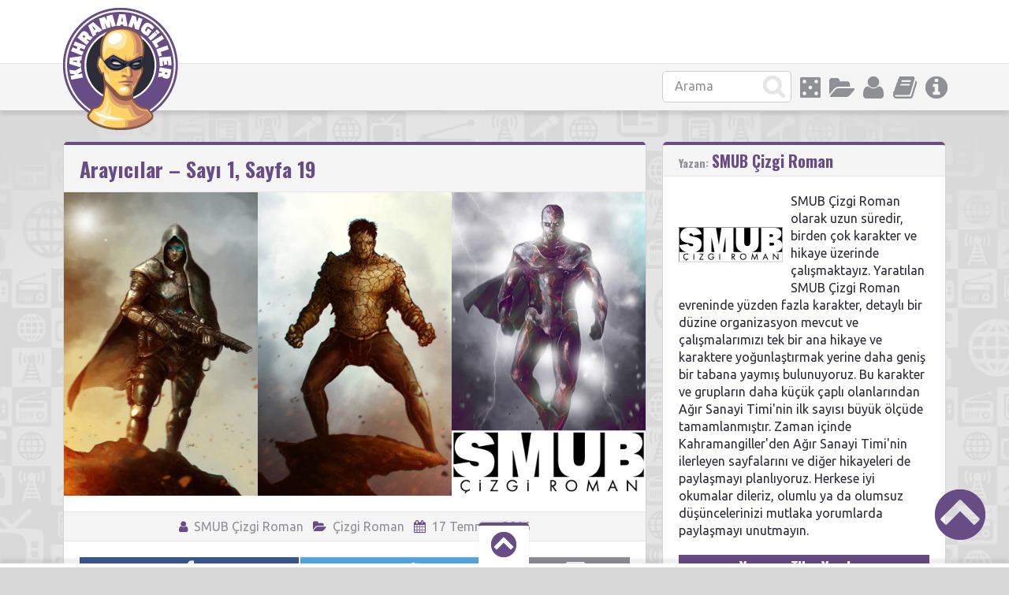

--- FILE ---
content_type: text/html; charset=UTF-8
request_url: https://www.kahramangiller.com/cizgi-roman/arayicilar-sayi-1-sayfa-19/
body_size: 15807
content:
<!doctype html>
<html lang="tr">
<head>
<link rel="stylesheet" href="//maxcdn.bootstrapcdn.com/font-awesome/4.7.0/css/font-awesome.min.css">
<meta charset="UTF-8">
<title>Arayıcılar - Sayı 1, Sayfa 19 - KahramangillerKahramangiller</title>
<meta name="viewport" content="width=device-width, initial-scale=1, maximum-scale=1.0, user-scalable=no">
<meta name="keywords" content="geek,süper kahraman, çizgi roman, rol yapma oyunu, kahraman,kahramangiller,kutu oyunu,anime,fantastik,bilimkurgu">
<meta name="description" content="Alt kültüre dair tadımlık değil, doyumluk bilgiler!">
<script>(function(d, s, id) {
var js, fjs = d.getElementsByTagName(s)[0];
if (d.getElementById(id)) return;
js = d.createElement(s); js.id = id;
js.src = "//connect.facebook.net/tr_TR/sdk.js#xfbml=1&version=v2.8";
fjs.parentNode.insertBefore(js, fjs);
}(document, 'script', 'facebook-jssdk'));</script><script>
  (function(i,s,o,g,r,a,m){i['GoogleAnalyticsObject']=r;i[r]=i[r]||function(){
  (i[r].q=i[r].q||[]).push(arguments)},i[r].l=1*new Date();a=s.createElement(o),
  m=s.getElementsByTagName(o)[0];a.async=1;a.src=g;m.parentNode.insertBefore(a,m)
  })(window,document,'script','//www.google-analytics.com/analytics.js','ga');

  ga('create', 'UA-53998592-1', 'auto');
  ga('send', 'pageview');

</script><meta name='robots' content='index, follow, max-image-preview:large, max-snippet:-1, max-video-preview:-1' />

	<!-- This site is optimized with the Yoast SEO plugin v26.5 - https://yoast.com/wordpress/plugins/seo/ -->
	<link rel="canonical" href="https://www.kahramangiller.com/cizgi-roman/arayicilar-sayi-1-sayfa-19/" />
	<meta property="og:locale" content="tr_TR" />
	<meta property="og:type" content="article" />
	<meta property="og:title" content="Arayıcılar - Sayı 1, Sayfa 19 - Kahramangiller" />
	<meta property="og:description" content="Arayıcılar, tüm dünyada süper güçlü kimseler olmasına rağmen Türkiye&#8217;de niçin olmadığını araştıran Cansiper&#8217;in hikayesine odaklanır. İlk sayımızda, karşılaşacağı suçlulardan Ağır Sanayi Timi&#8217;yle tanışıyoruz." />
	<meta property="og:url" content="https://www.kahramangiller.com/cizgi-roman/arayicilar-sayi-1-sayfa-19/" />
	<meta property="og:site_name" content="Kahramangiller" />
	<meta property="article:publisher" content="https://www.facebook.com/kahramangiller/" />
	<meta property="article:published_time" content="2016-07-17T10:46:29+00:00" />
	<meta property="og:image" content="https://www.kahramangiller.com/wp-content/uploads/2016/04/SMUB-Kapak.jpg" />
	<meta property="og:image:width" content="900" />
	<meta property="og:image:height" content="470" />
	<meta property="og:image:type" content="image/jpeg" />
	<meta name="author" content="SMUB Çizgi Roman" />
	<meta name="twitter:card" content="summary_large_image" />
	<meta name="twitter:creator" content="@Kahramangiller" />
	<meta name="twitter:site" content="@Kahramangiller" />
	<meta name="twitter:label1" content="Yazan:" />
	<meta name="twitter:data1" content="SMUB Çizgi Roman" />
	<script type="application/ld+json" class="yoast-schema-graph">{"@context":"https://schema.org","@graph":[{"@type":"Article","@id":"https://www.kahramangiller.com/cizgi-roman/arayicilar-sayi-1-sayfa-19/#article","isPartOf":{"@id":"https://www.kahramangiller.com/cizgi-roman/arayicilar-sayi-1-sayfa-19/"},"author":{"name":"SMUB Çizgi Roman","@id":"https://www.kahramangiller.com/#/schema/person/3581d53c38f05803707ef2d121b7e50a"},"headline":"Arayıcılar &#8211; Sayı 1, Sayfa 19","datePublished":"2016-07-17T10:46:29+00:00","mainEntityOfPage":{"@id":"https://www.kahramangiller.com/cizgi-roman/arayicilar-sayi-1-sayfa-19/"},"wordCount":53,"commentCount":0,"publisher":{"@id":"https://www.kahramangiller.com/#organization"},"image":{"@id":"https://www.kahramangiller.com/cizgi-roman/arayicilar-sayi-1-sayfa-19/#primaryimage"},"thumbnailUrl":"https://www.kahramangiller.com/wp-content/uploads/2016/04/SMUB-Kapak.jpg","keywords":["Arayıcılar","smub çizgi roman","webcomic"],"articleSection":["Çizgi Roman"],"inLanguage":"tr","potentialAction":[{"@type":"CommentAction","name":"Comment","target":["https://www.kahramangiller.com/cizgi-roman/arayicilar-sayi-1-sayfa-19/#respond"]}]},{"@type":"WebPage","@id":"https://www.kahramangiller.com/cizgi-roman/arayicilar-sayi-1-sayfa-19/","url":"https://www.kahramangiller.com/cizgi-roman/arayicilar-sayi-1-sayfa-19/","name":"Arayıcılar - Sayı 1, Sayfa 19 - Kahramangiller","isPartOf":{"@id":"https://www.kahramangiller.com/#website"},"primaryImageOfPage":{"@id":"https://www.kahramangiller.com/cizgi-roman/arayicilar-sayi-1-sayfa-19/#primaryimage"},"image":{"@id":"https://www.kahramangiller.com/cizgi-roman/arayicilar-sayi-1-sayfa-19/#primaryimage"},"thumbnailUrl":"https://www.kahramangiller.com/wp-content/uploads/2016/04/SMUB-Kapak.jpg","datePublished":"2016-07-17T10:46:29+00:00","breadcrumb":{"@id":"https://www.kahramangiller.com/cizgi-roman/arayicilar-sayi-1-sayfa-19/#breadcrumb"},"inLanguage":"tr","potentialAction":[{"@type":"ReadAction","target":["https://www.kahramangiller.com/cizgi-roman/arayicilar-sayi-1-sayfa-19/"]}]},{"@type":"ImageObject","inLanguage":"tr","@id":"https://www.kahramangiller.com/cizgi-roman/arayicilar-sayi-1-sayfa-19/#primaryimage","url":"https://www.kahramangiller.com/wp-content/uploads/2016/04/SMUB-Kapak.jpg","contentUrl":"https://www.kahramangiller.com/wp-content/uploads/2016/04/SMUB-Kapak.jpg","width":900,"height":470},{"@type":"BreadcrumbList","@id":"https://www.kahramangiller.com/cizgi-roman/arayicilar-sayi-1-sayfa-19/#breadcrumb","itemListElement":[{"@type":"ListItem","position":1,"name":"Ana sayfa","item":"https://www.kahramangiller.com/"},{"@type":"ListItem","position":2,"name":"Arayıcılar &#8211; Sayı 1, Sayfa 19"}]},{"@type":"WebSite","@id":"https://www.kahramangiller.com/#website","url":"https://www.kahramangiller.com/","name":"Kahramangiller","description":"Alt kültüre dair tadımlık değil, doyumluk bilgiler!","publisher":{"@id":"https://www.kahramangiller.com/#organization"},"potentialAction":[{"@type":"SearchAction","target":{"@type":"EntryPoint","urlTemplate":"https://www.kahramangiller.com/?s={search_term_string}"},"query-input":{"@type":"PropertyValueSpecification","valueRequired":true,"valueName":"search_term_string"}}],"inLanguage":"tr"},{"@type":"Organization","@id":"https://www.kahramangiller.com/#organization","name":"Kahramangiller","url":"https://www.kahramangiller.com/","logo":{"@type":"ImageObject","inLanguage":"tr","@id":"https://www.kahramangiller.com/#/schema/logo/image/","url":"https://www.kahramangiller.com/wp-content/uploads/2015/09/fahramangiller-favicon.png","contentUrl":"https://www.kahramangiller.com/wp-content/uploads/2015/09/fahramangiller-favicon.png","width":512,"height":512,"caption":"Kahramangiller"},"image":{"@id":"https://www.kahramangiller.com/#/schema/logo/image/"},"sameAs":["https://www.facebook.com/kahramangiller/","https://x.com/Kahramangiller","https://www.linkedin.com/company/kahramangiller","https://www.youtube.com/channel/UCGvRF9JI7pfxeCk4HmITb9Q"]},{"@type":"Person","@id":"https://www.kahramangiller.com/#/schema/person/3581d53c38f05803707ef2d121b7e50a","name":"SMUB Çizgi Roman","image":{"@type":"ImageObject","inLanguage":"tr","@id":"https://www.kahramangiller.com/#/schema/person/image/","url":"https://secure.gravatar.com/avatar/c6859b2e2bdf6cdaf89a8cda763e8cefc4c5a3099b3c1c4e301c3a0a7282b7e7?s=96&d=mm&r=g","contentUrl":"https://secure.gravatar.com/avatar/c6859b2e2bdf6cdaf89a8cda763e8cefc4c5a3099b3c1c4e301c3a0a7282b7e7?s=96&d=mm&r=g","caption":"SMUB Çizgi Roman"},"description":"SMUB Çizgi Roman olarak uzun süredir, birden çok karakter ve hikaye üzerinde çalışmaktayız. Yaratılan SMUB Çizgi Roman evreninde yüzden fazla karakter, detaylı bir düzine organizasyon mevcut ve çalışmalarımızı tek bir ana hikaye ve karaktere yoğunlaştırmak yerine daha geniş bir tabana yaymış bulunuyoruz. Bu karakter ve grupların daha küçük çaplı olanlarından Ağır Sanayi Timi'nin ilk sayısı büyük ölçüde tamamlanmıştır. Zaman içinde Kahramangiller'den Ağır Sanayi Timi'nin ilerleyen sayfalarını ve diğer hikayeleri de paylaşmayı planlıyoruz. Herkese iyi okumalar dileriz, olumlu ya da olumsuz düşüncelerinizi mutlaka yorumlarda paylaşmayı unutmayın.","url":"https://www.kahramangiller.com/author/smubcizgiroman/"}]}</script>
	<!-- / Yoast SEO plugin. -->


<link rel='dns-prefetch' href='//www.kahramangiller.com' />
<link rel='dns-prefetch' href='//www.googletagmanager.com' />
<link rel='dns-prefetch' href='//stats.wp.com' />
<link rel='dns-prefetch' href='//fonts.googleapis.com' />
<link rel='dns-prefetch' href='//v0.wordpress.com' />
<link rel="alternate" type="application/rss+xml" title="Kahramangiller &raquo; akışı" href="https://www.kahramangiller.com/feed/" />
<link rel="alternate" type="application/rss+xml" title="Kahramangiller &raquo; yorum akışı" href="https://www.kahramangiller.com/comments/feed/" />
<link rel="alternate" type="application/rss+xml" title="Kahramangiller &raquo; Arayıcılar &#8211; Sayı 1, Sayfa 19 yorum akışı" href="https://www.kahramangiller.com/cizgi-roman/arayicilar-sayi-1-sayfa-19/feed/" />
<link rel="alternate" title="oEmbed (JSON)" type="application/json+oembed" href="https://www.kahramangiller.com/wp-json/oembed/1.0/embed?url=https%3A%2F%2Fwww.kahramangiller.com%2Fcizgi-roman%2Farayicilar-sayi-1-sayfa-19%2F" />
<link rel="alternate" title="oEmbed (XML)" type="text/xml+oembed" href="https://www.kahramangiller.com/wp-json/oembed/1.0/embed?url=https%3A%2F%2Fwww.kahramangiller.com%2Fcizgi-roman%2Farayicilar-sayi-1-sayfa-19%2F&#038;format=xml" />
<style id='wp-img-auto-sizes-contain-inline-css' type='text/css'>
img:is([sizes=auto i],[sizes^="auto," i]){contain-intrinsic-size:3000px 1500px}
/*# sourceURL=wp-img-auto-sizes-contain-inline-css */
</style>
<style id='wp-emoji-styles-inline-css' type='text/css'>

	img.wp-smiley, img.emoji {
		display: inline !important;
		border: none !important;
		box-shadow: none !important;
		height: 1em !important;
		width: 1em !important;
		margin: 0 0.07em !important;
		vertical-align: -0.1em !important;
		background: none !important;
		padding: 0 !important;
	}
/*# sourceURL=wp-emoji-styles-inline-css */
</style>
<style id='wp-block-library-inline-css' type='text/css'>
:root{--wp-block-synced-color:#7a00df;--wp-block-synced-color--rgb:122,0,223;--wp-bound-block-color:var(--wp-block-synced-color);--wp-editor-canvas-background:#ddd;--wp-admin-theme-color:#007cba;--wp-admin-theme-color--rgb:0,124,186;--wp-admin-theme-color-darker-10:#006ba1;--wp-admin-theme-color-darker-10--rgb:0,107,160.5;--wp-admin-theme-color-darker-20:#005a87;--wp-admin-theme-color-darker-20--rgb:0,90,135;--wp-admin-border-width-focus:2px}@media (min-resolution:192dpi){:root{--wp-admin-border-width-focus:1.5px}}.wp-element-button{cursor:pointer}:root .has-very-light-gray-background-color{background-color:#eee}:root .has-very-dark-gray-background-color{background-color:#313131}:root .has-very-light-gray-color{color:#eee}:root .has-very-dark-gray-color{color:#313131}:root .has-vivid-green-cyan-to-vivid-cyan-blue-gradient-background{background:linear-gradient(135deg,#00d084,#0693e3)}:root .has-purple-crush-gradient-background{background:linear-gradient(135deg,#34e2e4,#4721fb 50%,#ab1dfe)}:root .has-hazy-dawn-gradient-background{background:linear-gradient(135deg,#faaca8,#dad0ec)}:root .has-subdued-olive-gradient-background{background:linear-gradient(135deg,#fafae1,#67a671)}:root .has-atomic-cream-gradient-background{background:linear-gradient(135deg,#fdd79a,#004a59)}:root .has-nightshade-gradient-background{background:linear-gradient(135deg,#330968,#31cdcf)}:root .has-midnight-gradient-background{background:linear-gradient(135deg,#020381,#2874fc)}:root{--wp--preset--font-size--normal:16px;--wp--preset--font-size--huge:42px}.has-regular-font-size{font-size:1em}.has-larger-font-size{font-size:2.625em}.has-normal-font-size{font-size:var(--wp--preset--font-size--normal)}.has-huge-font-size{font-size:var(--wp--preset--font-size--huge)}.has-text-align-center{text-align:center}.has-text-align-left{text-align:left}.has-text-align-right{text-align:right}.has-fit-text{white-space:nowrap!important}#end-resizable-editor-section{display:none}.aligncenter{clear:both}.items-justified-left{justify-content:flex-start}.items-justified-center{justify-content:center}.items-justified-right{justify-content:flex-end}.items-justified-space-between{justify-content:space-between}.screen-reader-text{border:0;clip-path:inset(50%);height:1px;margin:-1px;overflow:hidden;padding:0;position:absolute;width:1px;word-wrap:normal!important}.screen-reader-text:focus{background-color:#ddd;clip-path:none;color:#444;display:block;font-size:1em;height:auto;left:5px;line-height:normal;padding:15px 23px 14px;text-decoration:none;top:5px;width:auto;z-index:100000}html :where(.has-border-color){border-style:solid}html :where([style*=border-top-color]){border-top-style:solid}html :where([style*=border-right-color]){border-right-style:solid}html :where([style*=border-bottom-color]){border-bottom-style:solid}html :where([style*=border-left-color]){border-left-style:solid}html :where([style*=border-width]){border-style:solid}html :where([style*=border-top-width]){border-top-style:solid}html :where([style*=border-right-width]){border-right-style:solid}html :where([style*=border-bottom-width]){border-bottom-style:solid}html :where([style*=border-left-width]){border-left-style:solid}html :where(img[class*=wp-image-]){height:auto;max-width:100%}:where(figure){margin:0 0 1em}html :where(.is-position-sticky){--wp-admin--admin-bar--position-offset:var(--wp-admin--admin-bar--height,0px)}@media screen and (max-width:600px){html :where(.is-position-sticky){--wp-admin--admin-bar--position-offset:0px}}

/*# sourceURL=wp-block-library-inline-css */
</style><style id='global-styles-inline-css' type='text/css'>
:root{--wp--preset--aspect-ratio--square: 1;--wp--preset--aspect-ratio--4-3: 4/3;--wp--preset--aspect-ratio--3-4: 3/4;--wp--preset--aspect-ratio--3-2: 3/2;--wp--preset--aspect-ratio--2-3: 2/3;--wp--preset--aspect-ratio--16-9: 16/9;--wp--preset--aspect-ratio--9-16: 9/16;--wp--preset--color--black: #000000;--wp--preset--color--cyan-bluish-gray: #abb8c3;--wp--preset--color--white: #ffffff;--wp--preset--color--pale-pink: #f78da7;--wp--preset--color--vivid-red: #cf2e2e;--wp--preset--color--luminous-vivid-orange: #ff6900;--wp--preset--color--luminous-vivid-amber: #fcb900;--wp--preset--color--light-green-cyan: #7bdcb5;--wp--preset--color--vivid-green-cyan: #00d084;--wp--preset--color--pale-cyan-blue: #8ed1fc;--wp--preset--color--vivid-cyan-blue: #0693e3;--wp--preset--color--vivid-purple: #9b51e0;--wp--preset--gradient--vivid-cyan-blue-to-vivid-purple: linear-gradient(135deg,rgb(6,147,227) 0%,rgb(155,81,224) 100%);--wp--preset--gradient--light-green-cyan-to-vivid-green-cyan: linear-gradient(135deg,rgb(122,220,180) 0%,rgb(0,208,130) 100%);--wp--preset--gradient--luminous-vivid-amber-to-luminous-vivid-orange: linear-gradient(135deg,rgb(252,185,0) 0%,rgb(255,105,0) 100%);--wp--preset--gradient--luminous-vivid-orange-to-vivid-red: linear-gradient(135deg,rgb(255,105,0) 0%,rgb(207,46,46) 100%);--wp--preset--gradient--very-light-gray-to-cyan-bluish-gray: linear-gradient(135deg,rgb(238,238,238) 0%,rgb(169,184,195) 100%);--wp--preset--gradient--cool-to-warm-spectrum: linear-gradient(135deg,rgb(74,234,220) 0%,rgb(151,120,209) 20%,rgb(207,42,186) 40%,rgb(238,44,130) 60%,rgb(251,105,98) 80%,rgb(254,248,76) 100%);--wp--preset--gradient--blush-light-purple: linear-gradient(135deg,rgb(255,206,236) 0%,rgb(152,150,240) 100%);--wp--preset--gradient--blush-bordeaux: linear-gradient(135deg,rgb(254,205,165) 0%,rgb(254,45,45) 50%,rgb(107,0,62) 100%);--wp--preset--gradient--luminous-dusk: linear-gradient(135deg,rgb(255,203,112) 0%,rgb(199,81,192) 50%,rgb(65,88,208) 100%);--wp--preset--gradient--pale-ocean: linear-gradient(135deg,rgb(255,245,203) 0%,rgb(182,227,212) 50%,rgb(51,167,181) 100%);--wp--preset--gradient--electric-grass: linear-gradient(135deg,rgb(202,248,128) 0%,rgb(113,206,126) 100%);--wp--preset--gradient--midnight: linear-gradient(135deg,rgb(2,3,129) 0%,rgb(40,116,252) 100%);--wp--preset--font-size--small: 13px;--wp--preset--font-size--medium: 20px;--wp--preset--font-size--large: 36px;--wp--preset--font-size--x-large: 42px;--wp--preset--spacing--20: 0.44rem;--wp--preset--spacing--30: 0.67rem;--wp--preset--spacing--40: 1rem;--wp--preset--spacing--50: 1.5rem;--wp--preset--spacing--60: 2.25rem;--wp--preset--spacing--70: 3.38rem;--wp--preset--spacing--80: 5.06rem;--wp--preset--shadow--natural: 6px 6px 9px rgba(0, 0, 0, 0.2);--wp--preset--shadow--deep: 12px 12px 50px rgba(0, 0, 0, 0.4);--wp--preset--shadow--sharp: 6px 6px 0px rgba(0, 0, 0, 0.2);--wp--preset--shadow--outlined: 6px 6px 0px -3px rgb(255, 255, 255), 6px 6px rgb(0, 0, 0);--wp--preset--shadow--crisp: 6px 6px 0px rgb(0, 0, 0);}:where(.is-layout-flex){gap: 0.5em;}:where(.is-layout-grid){gap: 0.5em;}body .is-layout-flex{display: flex;}.is-layout-flex{flex-wrap: wrap;align-items: center;}.is-layout-flex > :is(*, div){margin: 0;}body .is-layout-grid{display: grid;}.is-layout-grid > :is(*, div){margin: 0;}:where(.wp-block-columns.is-layout-flex){gap: 2em;}:where(.wp-block-columns.is-layout-grid){gap: 2em;}:where(.wp-block-post-template.is-layout-flex){gap: 1.25em;}:where(.wp-block-post-template.is-layout-grid){gap: 1.25em;}.has-black-color{color: var(--wp--preset--color--black) !important;}.has-cyan-bluish-gray-color{color: var(--wp--preset--color--cyan-bluish-gray) !important;}.has-white-color{color: var(--wp--preset--color--white) !important;}.has-pale-pink-color{color: var(--wp--preset--color--pale-pink) !important;}.has-vivid-red-color{color: var(--wp--preset--color--vivid-red) !important;}.has-luminous-vivid-orange-color{color: var(--wp--preset--color--luminous-vivid-orange) !important;}.has-luminous-vivid-amber-color{color: var(--wp--preset--color--luminous-vivid-amber) !important;}.has-light-green-cyan-color{color: var(--wp--preset--color--light-green-cyan) !important;}.has-vivid-green-cyan-color{color: var(--wp--preset--color--vivid-green-cyan) !important;}.has-pale-cyan-blue-color{color: var(--wp--preset--color--pale-cyan-blue) !important;}.has-vivid-cyan-blue-color{color: var(--wp--preset--color--vivid-cyan-blue) !important;}.has-vivid-purple-color{color: var(--wp--preset--color--vivid-purple) !important;}.has-black-background-color{background-color: var(--wp--preset--color--black) !important;}.has-cyan-bluish-gray-background-color{background-color: var(--wp--preset--color--cyan-bluish-gray) !important;}.has-white-background-color{background-color: var(--wp--preset--color--white) !important;}.has-pale-pink-background-color{background-color: var(--wp--preset--color--pale-pink) !important;}.has-vivid-red-background-color{background-color: var(--wp--preset--color--vivid-red) !important;}.has-luminous-vivid-orange-background-color{background-color: var(--wp--preset--color--luminous-vivid-orange) !important;}.has-luminous-vivid-amber-background-color{background-color: var(--wp--preset--color--luminous-vivid-amber) !important;}.has-light-green-cyan-background-color{background-color: var(--wp--preset--color--light-green-cyan) !important;}.has-vivid-green-cyan-background-color{background-color: var(--wp--preset--color--vivid-green-cyan) !important;}.has-pale-cyan-blue-background-color{background-color: var(--wp--preset--color--pale-cyan-blue) !important;}.has-vivid-cyan-blue-background-color{background-color: var(--wp--preset--color--vivid-cyan-blue) !important;}.has-vivid-purple-background-color{background-color: var(--wp--preset--color--vivid-purple) !important;}.has-black-border-color{border-color: var(--wp--preset--color--black) !important;}.has-cyan-bluish-gray-border-color{border-color: var(--wp--preset--color--cyan-bluish-gray) !important;}.has-white-border-color{border-color: var(--wp--preset--color--white) !important;}.has-pale-pink-border-color{border-color: var(--wp--preset--color--pale-pink) !important;}.has-vivid-red-border-color{border-color: var(--wp--preset--color--vivid-red) !important;}.has-luminous-vivid-orange-border-color{border-color: var(--wp--preset--color--luminous-vivid-orange) !important;}.has-luminous-vivid-amber-border-color{border-color: var(--wp--preset--color--luminous-vivid-amber) !important;}.has-light-green-cyan-border-color{border-color: var(--wp--preset--color--light-green-cyan) !important;}.has-vivid-green-cyan-border-color{border-color: var(--wp--preset--color--vivid-green-cyan) !important;}.has-pale-cyan-blue-border-color{border-color: var(--wp--preset--color--pale-cyan-blue) !important;}.has-vivid-cyan-blue-border-color{border-color: var(--wp--preset--color--vivid-cyan-blue) !important;}.has-vivid-purple-border-color{border-color: var(--wp--preset--color--vivid-purple) !important;}.has-vivid-cyan-blue-to-vivid-purple-gradient-background{background: var(--wp--preset--gradient--vivid-cyan-blue-to-vivid-purple) !important;}.has-light-green-cyan-to-vivid-green-cyan-gradient-background{background: var(--wp--preset--gradient--light-green-cyan-to-vivid-green-cyan) !important;}.has-luminous-vivid-amber-to-luminous-vivid-orange-gradient-background{background: var(--wp--preset--gradient--luminous-vivid-amber-to-luminous-vivid-orange) !important;}.has-luminous-vivid-orange-to-vivid-red-gradient-background{background: var(--wp--preset--gradient--luminous-vivid-orange-to-vivid-red) !important;}.has-very-light-gray-to-cyan-bluish-gray-gradient-background{background: var(--wp--preset--gradient--very-light-gray-to-cyan-bluish-gray) !important;}.has-cool-to-warm-spectrum-gradient-background{background: var(--wp--preset--gradient--cool-to-warm-spectrum) !important;}.has-blush-light-purple-gradient-background{background: var(--wp--preset--gradient--blush-light-purple) !important;}.has-blush-bordeaux-gradient-background{background: var(--wp--preset--gradient--blush-bordeaux) !important;}.has-luminous-dusk-gradient-background{background: var(--wp--preset--gradient--luminous-dusk) !important;}.has-pale-ocean-gradient-background{background: var(--wp--preset--gradient--pale-ocean) !important;}.has-electric-grass-gradient-background{background: var(--wp--preset--gradient--electric-grass) !important;}.has-midnight-gradient-background{background: var(--wp--preset--gradient--midnight) !important;}.has-small-font-size{font-size: var(--wp--preset--font-size--small) !important;}.has-medium-font-size{font-size: var(--wp--preset--font-size--medium) !important;}.has-large-font-size{font-size: var(--wp--preset--font-size--large) !important;}.has-x-large-font-size{font-size: var(--wp--preset--font-size--x-large) !important;}
/*# sourceURL=global-styles-inline-css */
</style>

<style id='classic-theme-styles-inline-css' type='text/css'>
/*! This file is auto-generated */
.wp-block-button__link{color:#fff;background-color:#32373c;border-radius:9999px;box-shadow:none;text-decoration:none;padding:calc(.667em + 2px) calc(1.333em + 2px);font-size:1.125em}.wp-block-file__button{background:#32373c;color:#fff;text-decoration:none}
/*# sourceURL=/wp-includes/css/classic-themes.min.css */
</style>
<link rel='stylesheet' id='wp-polls-css' href='https://www.kahramangiller.com/wp-content/plugins/wp-polls/polls-css.css?ver=2.77.3' type='text/css' media='all' />
<style id='wp-polls-inline-css' type='text/css'>
.wp-polls .pollbar {
	margin: 1px;
	font-size: 18px;
	line-height: 20px;
	height: 20px;
	background: #fed266;
	border: 1px solid #fed266;
}

/*# sourceURL=wp-polls-inline-css */
</style>
<link rel='stylesheet' id='pinthis-style-css' href='https://www.kahramangiller.com/wp-content/themes/PinThis/style.css?ver=1.4.1' type='text/css' media='all' />
<link rel='stylesheet' id='pinthis-fonts-css' href='https://fonts.googleapis.com/css?family=Ubuntu%3A400%2C700%2C400italic%2C700italic%7COswald%3A700&#038;subset=latin%2Clatin-ext&#038;ver=6.9' type='text/css' media='all' />
<script type="text/javascript" src="https://www.kahramangiller.com/wp-includes/js/jquery/jquery.min.js?ver=3.7.1" id="jquery-core-js"></script>
<script type="text/javascript" src="https://www.kahramangiller.com/wp-includes/js/jquery/jquery-migrate.min.js?ver=3.4.1" id="jquery-migrate-js"></script>
<script type="text/javascript" src="https://www.kahramangiller.com/wp-content/themes/PinThis/js/jquery.lazyload.js?ver=1.9.1" id="jquery_lazy_load-js"></script>

<!-- Google tag (gtag.js) snippet added by Site Kit -->
<!-- Google Analytics snippet added by Site Kit -->
<script type="text/javascript" src="https://www.googletagmanager.com/gtag/js?id=GT-5DH596K" id="google_gtagjs-js" async></script>
<script type="text/javascript" id="google_gtagjs-js-after">
/* <![CDATA[ */
window.dataLayer = window.dataLayer || [];function gtag(){dataLayer.push(arguments);}
gtag("set","linker",{"domains":["www.kahramangiller.com"]});
gtag("js", new Date());
gtag("set", "developer_id.dZTNiMT", true);
gtag("config", "GT-5DH596K");
//# sourceURL=google_gtagjs-js-after
/* ]]> */
</script>
<link rel="https://api.w.org/" href="https://www.kahramangiller.com/wp-json/" /><link rel="alternate" title="JSON" type="application/json" href="https://www.kahramangiller.com/wp-json/wp/v2/posts/37899" /><link rel="EditURI" type="application/rsd+xml" title="RSD" href="https://www.kahramangiller.com/xmlrpc.php?rsd" />
<meta name="generator" content="WordPress 6.9" />
<link rel='shortlink' href='https://wp.me/p6BRHX-9Rh' />
<meta name="generator" content="Site Kit by Google 1.167.0" />	<style>img#wpstats{display:none}</style>
		<!-- WordPress Most Popular --><script type="text/javascript">/* <![CDATA[ */ jQuery.post("https://www.kahramangiller.com/wp-admin/admin-ajax.php", { action: "mmp_update", id: 37899, token: "49a1da15b9" }); /* ]]> */</script><!-- /WordPress Most Popular -->
<!-- Google AdSense meta tags added by Site Kit -->
<meta name="google-adsense-platform-account" content="ca-host-pub-2644536267352236">
<meta name="google-adsense-platform-domain" content="sitekit.withgoogle.com">
<!-- End Google AdSense meta tags added by Site Kit -->
<link rel="icon" href="https://www.kahramangiller.com/wp-content/uploads/2017/12/kahramangiller-logo_512-110x110.png" sizes="32x32" />
<link rel="icon" href="https://www.kahramangiller.com/wp-content/uploads/2017/12/kahramangiller-logo_512-300x300.png" sizes="192x192" />
<link rel="apple-touch-icon" href="https://www.kahramangiller.com/wp-content/uploads/2017/12/kahramangiller-logo_512-300x300.png" />
<meta name="msapplication-TileImage" content="https://www.kahramangiller.com/wp-content/uploads/2017/12/kahramangiller-logo_512-300x300.png" />

</head>
<body id="totop" style="background-image:url(https://www.kahramangiller.com/wp-content/themes/PinThis/images/bg.jpg);">
<header class="header">
	<div class="container clearfix">
			<div class="logo">
				<a href="https://www.kahramangiller.com/" class="custom-logo-link" rel="home"><img width="146" height="155" src="https://www.kahramangiller.com/wp-content/uploads/2017/12/logo.png" class="custom-logo" alt="Kahramangiller" decoding="async" /></a>			</div>
	</div>
	<div class="stripe">

		<div class="container clearfix">
			<nav class="menu-categories dropel">
				<a href="#" onclick="return false;" class="menu-icons icon-info tooltip" title="İnfo"></a>
				<div class="dropdown">
					<div class="dropdown-wrapper arrow-up-right">
						<ul class="categories-list">
							<li><a href="https://www.kahramangiller.com/hakkimizda">Hakkımızda</a></li>
							<li><a href="https://www.kahramangiller.com/ben-de-yazmak-istiyorum/">"Ben de Yazmak İstiyorum!"</a></li>
						</ul>
					</div>
				</div>
			</nav>
			
			<nav class="menu-categories">
				<a href="https://www.kahramangiller.com/yazidizisi/" class="menu-icons icon-yazidizisi tooltip" title="Yazı Dizisi Arşivi"></a>
			</nav>	
			
			<nav class="menu-categories dropel">
				<a href="#" onclick="return false;" class="menu-icons icon-users tooltip" title="Aktif Yazarlarımız"></a>
				<div class="dropdown">
					<div class="dropdown-wrapper arrow-up-right">
						<ul class="categories-list">
							<li><a href="https://www.kahramangiller.com/author/derfel/" title="Ahmet B. Arpa tarafından yazılan yazılar">Ahmet B. Arpa</a></li><li><a href="https://www.kahramangiller.com/author/ahmetfatih/" title="Ahmet Fatih Yıldız tarafından yazılan yazılar">Ahmet Fatih Yıldız</a></li><li><a href="https://www.kahramangiller.com/author/ahelvaci/" title="Ahmet Helvacı tarafından yazılan yazılar">Ahmet Helvacı</a></li><li><a href="https://www.kahramangiller.com/author/aleyna-fida/" title="Aleyna Fida tarafından yazılan yazılar">Aleyna Fida</a></li><li><a href="https://www.kahramangiller.com/author/ghauldin/" title="Alp Bilgin tarafından yazılan yazılar">Alp Bilgin</a></li><li><a href="https://www.kahramangiller.com/author/cyborn/" title="Arya Zencefil tarafından yazılan yazılar">Arya Zencefil</a></li><li><a href="https://www.kahramangiller.com/author/armd/" title="Aslan Richard Dilek tarafından yazılan yazılar">Aslan Richard Dilek</a></li><li><a href="https://www.kahramangiller.com/author/wauren/" title="Atilla Çiftçi tarafından yazılan yazılar">Atilla Çiftçi</a></li><li><a href="https://www.kahramangiller.com/author/ucankabak/" title="Atilla Kabakcıoğlu tarafından yazılan yazılar">Atilla Kabakcıoğlu</a></li><li><a href="https://www.kahramangiller.com/author/perseus/" title="Berkay Ayanoğlu tarafından yazılan yazılar">Berkay Ayanoğlu</a></li><li><a href="https://www.kahramangiller.com/author/brkerman/" title="Berke Erman tarafından yazılan yazılar">Berke Erman</a></li><li><a href="https://www.kahramangiller.com/author/berkehal/" title="Berke Halman tarafından yazılan yazılar">Berke Halman</a></li><li><a href="https://www.kahramangiller.com/author/caglark/" title="Çağlar Kalaycıoğlu tarafından yazılan yazılar">Çağlar Kalaycıoğlu</a></li><li><a href="https://www.kahramangiller.com/author/captainblue/" title="Canberk Gezmen tarafından yazılan yazılar">Canberk Gezmen</a></li><li><a href="https://www.kahramangiller.com/author/tomwaitsforme/" title="Ceren Güzelgün tarafından yazılan yazılar">Ceren Güzelgün</a></li><li><a href="https://www.kahramangiller.com/author/cihanture/" title="Cihan Türe tarafından yazılan yazılar">Cihan Türe</a></li><li><a href="https://www.kahramangiller.com/author/dmlcevik/" title="Damla Çevik tarafından yazılan yazılar">Damla Çevik</a></li><li><a href="https://www.kahramangiller.com/author/seyfettinefendi/" title="Devrim Kunter tarafından yazılan yazılar">Devrim Kunter</a></li><li><a href="https://www.kahramangiller.com/author/hecekartali/" title="Doğa Önen tarafından yazılan yazılar">Doğa Önen</a></li><li><a href="https://www.kahramangiller.com/author/gecimen/" title="E. Gökçe Çimen tarafından yazılan yazılar">E. Gökçe Çimen</a></li><li><a href="https://www.kahramangiller.com/author/mobziy/" title="Ekin Alıçlı tarafından yazılan yazılar">Ekin Alıçlı</a></li><li><a href="https://www.kahramangiller.com/author/eksantremcr/" title="Eksantrem ÇR tarafından yazılan yazılar">Eksantrem ÇR</a></li><li><a href="https://www.kahramangiller.com/author/pinek-hayvani/" title="Emir Efli tarafından yazılan yazılar">Emir Efli</a></li><li><a href="https://www.kahramangiller.com/author/zehir/" title="Emre Ömer Zehir tarafından yazılan yazılar">Emre Ömer Zehir</a></li><li><a href="https://www.kahramangiller.com/author/dreamkin/" title="Fasih Sayın tarafından yazılan yazılar">Fasih Sayın</a></li><li><a href="https://www.kahramangiller.com/author/fyurur/" title="Fatih Yürür tarafından yazılan yazılar">Fatih Yürür</a></li><li><a href="https://www.kahramangiller.com/author/gamze/" title="Gamze Çakan tarafından yazılan yazılar">Gamze Çakan</a></li><li><a href="https://www.kahramangiller.com/author/g-man/" title="Gökmen Öncü tarafından yazılan yazılar">Gökmen Öncü</a></li><li><a href="https://www.kahramangiller.com/author/spyspringer/" title="Gülçin Akturan tarafından yazılan yazılar">Gülçin Akturan</a></li><li><a href="https://www.kahramangiller.com/author/amadeus/" title="Haldun Baysal tarafından yazılan yazılar">Haldun Baysal</a></li><li><a href="https://www.kahramangiller.com/author/halil/" title="Halil Kardıçalı tarafından yazılan yazılar">Halil Kardıçalı</a></li><li><a href="https://www.kahramangiller.com/author/hamit-gokalp/" title="Hamit Gökalp tarafından yazılan yazılar">Hamit Gökalp</a></li><li><a href="https://www.kahramangiller.com/author/i-m-celik/" title="İbrahim Muhammet Çelik tarafından yazılan yazılar">İbrahim Muhammet Çelik</a></li><li><a href="https://www.kahramangiller.com/author/kittan/" title="İshak Albayrak tarafından yazılan yazılar">İshak Albayrak</a></li><li><a href="https://www.kahramangiller.com/author/izelaydin/" title="İzel Aydın tarafından yazılan yazılar">İzel Aydın</a></li><li><a href="https://www.kahramangiller.com/author/avenger_proxy/" title="Kaan Ekşi tarafından yazılan yazılar">Kaan Ekşi</a></li><li><a href="https://www.kahramangiller.com/author/kemalkenru/" title="Kemal Kenru tarafından yazılan yazılar">Kemal Kenru</a></li><li><a href="https://www.kahramangiller.com/author/kahramangil/" title="Konuk Yazar tarafından yazılan yazılar">Konuk Yazar</a></li><li><a href="https://www.kahramangiller.com/author/mastema/" title="Mastema Nightshade tarafından yazılan yazılar">Mastema Nightshade</a></li><li><a href="https://www.kahramangiller.com/author/batuhan/" title="Mehmet Batuhan Tunçdemir tarafından yazılan yazılar">Mehmet Batuhan Tunçdemir</a></li><li><a href="https://www.kahramangiller.com/author/calengil/" title="Melih Demir tarafından yazılan yazılar">Melih Demir</a></li><li><a href="https://www.kahramangiller.com/author/mesut-gulecen/" title="Mesut Gülecen tarafından yazılan yazılar">Mesut Gülecen</a></li><li><a href="https://www.kahramangiller.com/author/nahcivani/" title="Murat Nahçivani tarafından yazılan yazılar">Murat Nahçivani</a></li><li><a href="https://www.kahramangiller.com/author/olca/" title="Olca Karasoy tarafından yazılan yazılar">Olca Karasoy</a></li><li><a href="https://www.kahramangiller.com/author/onuraksut1903/" title="Onur Aksüt tarafından yazılan yazılar">Onur Aksüt</a></li><li><a href="https://www.kahramangiller.com/author/ozelgoze/" title="Özel Göze Ünyayar tarafından yazılan yazılar">Özel Göze Ünyayar</a></li><li><a href="https://www.kahramangiller.com/author/nonalisa/" title="Özge Nur Küskün tarafından yazılan yazılar">Özge Nur Küskün</a></li><li><a href="https://www.kahramangiller.com/author/ocakmak/" title="Özgür Ozan Çakmak tarafından yazılan yazılar">Özgür Ozan Çakmak</a></li><li><a href="https://www.kahramangiller.com/author/obduru/" title="Özlem Buket Duru tarafından yazılan yazılar">Özlem Buket Duru</a></li><li><a href="https://www.kahramangiller.com/author/ozlem-yenilmez/" title="Özlem Yenilmez tarafından yazılan yazılar">Özlem Yenilmez</a></li><li><a href="https://www.kahramangiller.com/author/rasit-k/" title="Raşit Kaya tarafından yazılan yazılar">Raşit Kaya</a></li><li><a href="https://www.kahramangiller.com/author/crow/" title="Seçkin Özcan tarafından yazılan yazılar">Seçkin Özcan</a></li><li><a href="https://www.kahramangiller.com/author/selim_m/" title="Selim Mümtaz tarafından yazılan yazılar">Selim Mümtaz</a></li><li><a href="https://www.kahramangiller.com/author/serantosun/" title="Seran Tosun tarafından yazılan yazılar">Seran Tosun</a></li><li><a href="https://www.kahramangiller.com/author/agin-serenay/" title="Serenay Ağın tarafından yazılan yazılar">Serenay Ağın</a></li><li><a href="https://www.kahramangiller.com/author/serkan-koken/" title="Serkan Köken tarafından yazılan yazılar">Serkan Köken</a></li><li><a href="https://www.kahramangiller.com/author/serkan-ozay/" title="Serkan Özay tarafından yazılan yazılar">Serkan Özay</a></li><li><a href="https://www.kahramangiller.com/author/smubcizgiroman/" title="SMUB Çizgi Roman tarafından yazılan yazılar">SMUB Çizgi Roman</a></li><li><a href="https://www.kahramangiller.com/author/tayfunturgut/" title="Tayfun Turgut tarafından yazılan yazılar">Tayfun Turgut</a></li><li><a href="https://www.kahramangiller.com/author/croplatform/" title="Ümit Kireççi tarafından yazılan yazılar">Ümit Kireççi</a></li><li><a href="https://www.kahramangiller.com/author/umutcomak/" title="Umut Çomak tarafından yazılan yazılar">Umut Çomak</a></li><li><a href="https://www.kahramangiller.com/author/ural/" title="Ural Urgunlu tarafından yazılan yazılar">Ural Urgunlu</a></li><li><a href="https://www.kahramangiller.com/author/yigilante/" title="Yigilante Kocagöz tarafından yazılan yazılar">Yigilante Kocagöz</a></li><li><a href="https://www.kahramangiller.com/author/stella/" title="Yıldız Yazıcıoğlu tarafından yazılan yazılar">Yıldız Yazıcıoğlu</a></li><li><a href="https://www.kahramangiller.com/author/harnos/" title="Yunus Emre Atalay tarafından yazılan yazılar">Yunus Emre Atalay</a></li><li><a href="https://www.kahramangiller.com/author/zafer/" title="Zafer Altınsoy tarafından yazılan yazılar">Zafer Altınsoy</a></li><li><a href="https://www.kahramangiller.com/author/zlfkrymc/" title="Zülfikar Yamaç tarafından yazılan yazılar">Zülfikar Yamaç</a></li>						</ul>
					</div>
				</div>
			</nav>
			
			<nav class="menu-categories dropel">
				<a href="#" onclick="return false;" class="menu-icons icon-categories tooltip" title="Kategoriler"></a>
				<div class="dropdown">
					<div class="dropdown-wrapper arrow-up-right">
						<ul class="categories-list">
								<li class="cat-item cat-item-2"><a href="https://www.kahramangiller.com/category/animasyon/">Animasyon</a>
</li>
	<li class="cat-item cat-item-3295"><a href="https://www.kahramangiller.com/category/anket/">Anket</a>
</li>
	<li class="cat-item cat-item-3"><a href="https://www.kahramangiller.com/category/bilgisayar-oyunu/">Bilgisayar Oyunu</a>
</li>
	<li class="cat-item cat-item-4"><a href="https://www.kahramangiller.com/category/cizgi-roman/">Çizgi Roman</a>
</li>
	<li class="cat-item cat-item-4481"><a href="https://www.kahramangiller.com/category/cosplay/">Cosplay</a>
</li>
	<li class="cat-item cat-item-6"><a href="https://www.kahramangiller.com/category/dizi/">Dizi</a>
</li>
	<li class="cat-item cat-item-7"><a href="https://www.kahramangiller.com/category/etkinlik/">Etkinlik</a>
</li>
	<li class="cat-item cat-item-4779"><a href="https://www.kahramangiller.com/category/figur/">Figür</a>
</li>
	<li class="cat-item cat-item-1"><a href="https://www.kahramangiller.com/category/genel/">Genel</a>
</li>
	<li class="cat-item cat-item-9"><a href="https://www.kahramangiller.com/category/kart-oyunu/">Kart Oyunu</a>
</li>
	<li class="cat-item cat-item-10"><a href="https://www.kahramangiller.com/category/kitap/">Kitap</a>
</li>
	<li class="cat-item cat-item-11"><a href="https://www.kahramangiller.com/category/kisa-hikaye/">Kısa Hikaye</a>
</li>
	<li class="cat-item cat-item-12"><a href="https://www.kahramangiller.com/category/kutu-oyunu/">Kutu Oyunu</a>
</li>
	<li class="cat-item cat-item-13"><a href="https://www.kahramangiller.com/category/muzik/">Müzik</a>
</li>
	<li class="cat-item cat-item-5752"><a href="https://www.kahramangiller.com/category/oyun-gelistirme/">Oyun Geliştirme</a>
</li>
	<li class="cat-item cat-item-14"><a href="https://www.kahramangiller.com/category/podcast/">Podcast</a>
</li>
	<li class="cat-item cat-item-15"><a href="https://www.kahramangiller.com/category/rol-yapma-oyunu/">Rol Yapma Oyunu</a>
</li>
	<li class="cat-item cat-item-16"><a href="https://www.kahramangiller.com/category/savas-oyunu/">Savaş Oyunu</a>
</li>
	<li class="cat-item cat-item-17"><a href="https://www.kahramangiller.com/category/sinema/">Sinema</a>
</li>
	<li class="cat-item cat-item-3467"><a href="https://www.kahramangiller.com/category/test/">Test</a>
</li>
						</ul>
					</div>
				</div>
			</nav>	
			
			<nav class="menu-categories">
								<a href="https://www.kahramangiller.com/bilgisayar-oyunu/cytus-ii-ilk-oyunu-sevenler-buna-bayilacak/" class="menu-icons icon-random tooltip" title="Rastgele Bir Yazı Getir!"></a>			</nav>	
			
			<div class="search-box clearfix dropel">
				<a href="#" onclick="return false;" class="menu-icons icon-search tooltip" title="Arama"></a>
				<div class="dropdown">
					<div class="dropdown-wrapper arrow-up-left">
						<form action="https://www.kahramangiller.com/" method="get">
							<input type="text" name="s" value="Arama">
							<input type="submit" value="Search">
						</form>
					</div>
				</div>
			</div>
			
			<h1 class="logo-alt-container">
				<div class="logo-alt">
					<a href="https://www.kahramangiller.com/" title="Kahramangiller">
						<img src="https://kahramangiller.com/wp-content/themes/PinThis/images/logo-alt.png" alt="Kahramangiller">
					</a>
				</div>
			</h1>
		</div>
	</div>
</header>
	<div id="single-page" data-url="https://www.kahramangiller.com/cizgi-roman/arayicilar-sayi-1-sayfa-19/" style="display:none"></div>
<section id="content">
	<div class="container clearfix">				
		<div class="postWrap">
			<div class="post-37899 post type-post status-publish format-standard has-post-thumbnail hentry category-cizgi-roman tag-arayicilar tag-smub-cizgi-roman tag-webcomic yazidizisi-arayicilar-webcomic">
				<div class="contentbox">
								
						<h1 class="title-3 border-color-2">
						Arayıcılar &#8211; Sayı 1, Sayfa 19					</h1>
					<div class="featured-image-container">
												<div class="featured-image">
						<img width="900" height="470" src="https://www.kahramangiller.com/wp-content/uploads/2016/04/SMUB-Kapak.jpg" class="attachment-full size-full wp-post-image" alt="" decoding="async" fetchpriority="high" srcset="https://www.kahramangiller.com/wp-content/uploads/2016/04/SMUB-Kapak.jpg 900w, https://www.kahramangiller.com/wp-content/uploads/2016/04/SMUB-Kapak-360x188.jpg 360w, https://www.kahramangiller.com/wp-content/uploads/2016/04/SMUB-Kapak-768x401.jpg 768w, https://www.kahramangiller.com/wp-content/uploads/2016/04/SMUB-Kapak-520x272.jpg 520w" sizes="(max-width: 900px) 100vw, 900px" />						</div>
					</div>
										<ul class="postmeta">
						<a href="https://www.kahramangiller.com/author/smubcizgiroman/"class="author-name widget-meta tooltip" title="SMUB Çizgi Roman<br>tarafından yazılan yazılar"><i class="fa fa-user"></i> SMUB Çizgi Roman</a>&nbsp;&nbsp;
						<nobr>
						<li class="widget-meta tooltip" title="Bu kategorideki diğer yazılar"> <i class="fa fa-folder-open"></i> <a href="https://www.kahramangiller.com/category/cizgi-roman/" rel="category tag">Çizgi Roman</a>&nbsp;&nbsp;</li>
						<li class="widget-meta tooltip" title="Yayın tarihi"> <i class="fa fa-calendar"></i> 17 Temmuz 2016</li>
						</nobr>
					</ul>
					<div class="clearfix"> 	
	<ul class="social-media-icons">
		<li><a href="https://www.facebook.com/sharer/sharer.php?u=https://www.kahramangiller.com/cizgi-roman/arayicilar-sayi-1-sayfa-19/"
			class="facebook iconhover tooltip" title="Facebook'ta Paylaş"
			onclick="javascript:window.open(this.href, '','height=500,width=500');return false;" target="_blank">
			<i class="fa fa-facebook"></i>
			</a>
		</li>
		<li><a href="https://twitter.com/intent/tweet?text=Aray%C4%B1c%C4%B1lar+%E2%80%93+Say%C4%B1+1%2C+Sayfa+19 https://wp.me/p6BRHX-9Rh - via @Kahramangiller"
			class="twitter iconhover tooltip" title="Twitter'da Paylaş"
			onclick="javascript:window.open(this.href, '','height=500,width=500');return false;" target="_blank">
			<i class="fa fa-twitter"></i>
			</a>
		</li>
		<li><a href="mailto:?subject=Arayıcılar &#8211; Sayı 1, Sayfa 19&body=Bu yazıya bir göz atmak istersin diye düşündüm: https://www.kahramangiller.com/cizgi-roman/arayicilar-sayi-1-sayfa-19/"
			class="e-mail iconhover tooltip" title="E-posta yolla!"
			target="_blank">
			<i class="fa fa-envelope-o"></i>
			</a>
		</li>	
		<li><a href="whatsapp://send?text=Kahramangiller'de 'Arayıcılar &#8211; Sayı 1, Sayfa 19' diye bir yazı çıkmış: https://www.kahramangiller.com/cizgi-roman/arayicilar-sayi-1-sayfa-19/"
			class="whatsapp iconhover"
			target="_blank"
			data-action="share/whatsapp/share">
			<i class="fa fa-whatsapp"></i>
			</a>
		</li>		
	</ul>
	</div>
										<div class="textbox clearfix">
						<p>Arayıcılar, tüm dünyada süper güçlü kimseler olmasına rağmen Türkiye&#8217;de niçin olmadığını araştıran Cansiper&#8217;in hikayesine odaklanır. İlk sayımızda, karşılaşacağı suçlulardan Ağır Sanayi Timi&#8217;yle tanışıyoruz.</p>
<p><a href="https://www.kahramangiller.com/wp-content/uploads/2016/06/019.jpg"><img loading="lazy" decoding="async" class="lazy alignnone size-full wp-image-37914" src="https://www.kahramangiller.com/wp-content/themes/PinThis/images/grey.gif" data-original="https://www.kahramangiller.com/wp-content/uploads/2016/06/019.jpg" alt="019" width="1350" height="1908" /><noscript><img loading="lazy" decoding="async" class="alignnone size-full wp-image-37914" src="https://www.kahramangiller.com/wp-content/uploads/2016/06/019.jpg" alt="019" width="1350" height="1908" srcset="https://www.kahramangiller.com/wp-content/uploads/2016/06/019.jpg 1350w, https://www.kahramangiller.com/wp-content/uploads/2016/06/019-360x509.jpg 360w, https://www.kahramangiller.com/wp-content/uploads/2016/06/019-768x1085.jpg 768w, https://www.kahramangiller.com/wp-content/uploads/2016/06/019-520x735.jpg 520w" sizes="auto, (max-width: 1350px) 100vw, 1350px" /></noscript></a></p>
							
					</div>
								
																				<div class="clearfix"> 
<div class="yazi-dizisi-info">Bu sayfa, <span style= "font-weight: bold;">"Arayıcılar Webcomic"</span> adlı webcomic serisinin bir parçasıdır.</div>
<ul class="yazi-dizisi">
	<li>
		<a href="https://www.kahramangiller.com/cizgi-roman/arayicilar-sayi-1-sayfa-1/" class="iconhover tooltip webcomic-button" title="İlk sayfaya git" target="_self">
	<i class="fa fa-fast-backward"></i><div class="yazi-dizisi-button-text">&nbsp;&nbsp;&nbsp;İlk</div></a>
			
	</li>
	
	<li>
		<a href="https://www.kahramangiller.com/cizgi-roman/arayicilar-sayi-1-sayfa-18/" class="iconhover tooltip webcomic-button" title="Önceki sayfaya git" target="_self">
	<i class="fa fa-chevron-left"></i><div class="yazi-dizisi-button-text ">&nbsp;&nbsp;&nbsp;Önceki</div></a>
			
	</li>	
	
	<li>
	<a href="https://www.kahramangiller.com/yazidizisi/arayicilar-webcomic/" class="iconhover tooltip webcomic-button" title="Tüm sayfaları göster" target="_self">
	<i class="fa fa-home"></i><div class="yazi-dizisi-button-text">&nbsp;&nbsp;&nbsp;Tümü</div></a>
	</li>
		
	<li>
		<div class="yazi-dizisi-empty webcomic-button">
	<div class="yazi-dizisi-button-text">Sonraki&nbsp;&nbsp;&nbsp;</div><i class="fa fa-chevron-right"></i>
	</div>
			
	</li>

	<li>
		<div class="yazi-dizisi-empty webcomic-button">
	<div class="yazi-dizisi-button-text">Son&nbsp;&nbsp;&nbsp;</div><i class="fa fa-fast-forward"></i>
	</div>
			
	</li>	
</ul></div>
														
										<div class="posttags">
						<p><i class="fa fa-tag"></i> <a href="https://www.kahramangiller.com/tag/arayicilar/" rel="tag">Arayıcılar</a>, <a href="https://www.kahramangiller.com/tag/smub-cizgi-roman/" rel="tag">smub çizgi roman</a>, <a href="https://www.kahramangiller.com/tag/webcomic/" rel="tag">webcomic</a> </p>
					</div>
										<div class="clearfix"> 	
	<ul class="social-media-icons">
		<li><a href="https://www.facebook.com/sharer/sharer.php?u=https://www.kahramangiller.com/cizgi-roman/arayicilar-sayi-1-sayfa-19/"
			class="facebook iconhover tooltip" title="Facebook'ta Paylaş"
			onclick="javascript:window.open(this.href, '','height=500,width=500');return false;" target="_blank">
			<i class="fa fa-facebook"></i>
			</a>
		</li>
		<li><a href="https://twitter.com/intent/tweet?text=Aray%C4%B1c%C4%B1lar+%E2%80%93+Say%C4%B1+1%2C+Sayfa+19 https://wp.me/p6BRHX-9Rh - via @Kahramangiller"
			class="twitter iconhover tooltip" title="Twitter'da Paylaş"
			onclick="javascript:window.open(this.href, '','height=500,width=500');return false;" target="_blank">
			<i class="fa fa-twitter"></i>
			</a>
		</li>
		<li><a href="mailto:?subject=Arayıcılar &#8211; Sayı 1, Sayfa 19&body=Bu yazıya bir göz atmak istersin diye düşündüm: https://www.kahramangiller.com/cizgi-roman/arayicilar-sayi-1-sayfa-19/"
			class="e-mail iconhover tooltip" title="E-posta yolla!"
			target="_blank">
			<i class="fa fa-envelope-o"></i>
			</a>
		</li>	
		<li><a href="whatsapp://send?text=Kahramangiller'de 'Arayıcılar &#8211; Sayı 1, Sayfa 19' diye bir yazı çıkmış: https://www.kahramangiller.com/cizgi-roman/arayicilar-sayi-1-sayfa-19/"
			class="whatsapp iconhover"
			target="_blank"
			data-action="share/whatsapp/share">
			<i class="fa fa-whatsapp"></i>
			</a>
		</li>		
	</ul>
	</div>
				</div>
				<div class="contentbox">
					<h4 class="title-1 border-color-2">Benzer Yazılar</h4>
					<div class="clearfix"> 	<div class="related-post-container">
		<div class="related-post">
			<a href="https://www.kahramangiller.com/cizgi-roman/fowl-language-ebeveyn-olmadan-once-cok-popiydik/" class="widget-image"><img width="110" height="110" src="https://www.kahramangiller.com/wp-content/uploads/2016/10/fowlLanguageFeature-110x110.jpg" class="attachment-thumbnail size-thumbnail wp-post-image" alt="" decoding="async" loading="lazy" srcset="https://www.kahramangiller.com/wp-content/uploads/2016/10/fowlLanguageFeature-110x110.jpg 110w, https://www.kahramangiller.com/wp-content/uploads/2016/10/fowlLanguageFeature-300x300.jpg 300w" sizes="auto, (max-width: 110px) 100vw, 110px" /></a>
			<div class="title-5 widget-title"><a href="https://www.kahramangiller.com/cizgi-roman/fowl-language-ebeveyn-olmadan-once-cok-popiydik/">Fowl Language – Ebeveyn Olmadan Önce Çok Popiydik!</a></div>
			<div class="meta-container">
						<div class="widget-meta tooltip widget-author" title="Halil Kardıçalı<br>tarafından yazılan yazılar"><nobr><i class="fa fa-user"></i> <a href="https://www.kahramangiller.com/author/halil/" title="Halil Kardıçalı tarafından yazılan yazılar" rel="author">Halil Kardıçalı</a></nobr><br></div>
						<div class="widget-meta tooltip" title="Yayın tarihi" ><nobr><i class="fa fa-calendar"></i> 25 Ekim 2016</div>&nbsp;&nbsp;
									</nobr>
			</div>
		</div>
	</div>
		<div class="related-post-container">
		<div class="related-post">
			<a href="https://www.kahramangiller.com/cizgi-roman/arayicilar-sayi-1-sayfa-18/" class="widget-image"><img width="110" height="110" src="https://www.kahramangiller.com/wp-content/uploads/2016/04/SMUB-Kapak-110x110.jpg" class="attachment-thumbnail size-thumbnail wp-post-image" alt="" decoding="async" loading="lazy" /></a>
			<div class="title-5 widget-title"><a href="https://www.kahramangiller.com/cizgi-roman/arayicilar-sayi-1-sayfa-18/">Arayıcılar &#8211; Sayı 1, Sayfa 18</a></div>
			<div class="meta-container">
						<div class="widget-meta tooltip widget-author" title="SMUB Çizgi Roman<br>tarafından yazılan yazılar"><nobr><i class="fa fa-user"></i> <a href="https://www.kahramangiller.com/author/smubcizgiroman/" title="SMUB Çizgi Roman tarafından yazılan yazılar" rel="author">SMUB Çizgi Roman</a></nobr><br></div>
						<div class="widget-meta tooltip" title="Yayın tarihi" ><nobr><i class="fa fa-calendar"></i> 9 Temmuz 2016</div>&nbsp;&nbsp;
									</nobr>
			</div>
		</div>
	</div>
		<div class="related-post-container">
		<div class="related-post">
			<a href="https://www.kahramangiller.com/cizgi-roman/arayicilar-sayi-1-sayfa-17/" class="widget-image"><img width="110" height="110" src="https://www.kahramangiller.com/wp-content/uploads/2016/04/SMUB-Kapak-110x110.jpg" class="attachment-thumbnail size-thumbnail wp-post-image" alt="" decoding="async" loading="lazy" /></a>
			<div class="title-5 widget-title"><a href="https://www.kahramangiller.com/cizgi-roman/arayicilar-sayi-1-sayfa-17/">Arayıcılar &#8211; Sayı 1, Sayfa 17</a></div>
			<div class="meta-container">
						<div class="widget-meta tooltip widget-author" title="SMUB Çizgi Roman<br>tarafından yazılan yazılar"><nobr><i class="fa fa-user"></i> <a href="https://www.kahramangiller.com/author/smubcizgiroman/" title="SMUB Çizgi Roman tarafından yazılan yazılar" rel="author">SMUB Çizgi Roman</a></nobr><br></div>
						<div class="widget-meta tooltip" title="Yayın tarihi" ><nobr><i class="fa fa-calendar"></i> 2 Temmuz 2016</div>&nbsp;&nbsp;
									</nobr>
			</div>
		</div>
	</div>
		<div class="related-post-container">
		<div class="related-post">
			<a href="https://www.kahramangiller.com/cizgi-roman/arayicilar-sayi-1-sayfa-16/" class="widget-image"><img width="110" height="110" src="https://www.kahramangiller.com/wp-content/uploads/2016/04/SMUB-Kapak-110x110.jpg" class="attachment-thumbnail size-thumbnail wp-post-image" alt="" decoding="async" loading="lazy" /></a>
			<div class="title-5 widget-title"><a href="https://www.kahramangiller.com/cizgi-roman/arayicilar-sayi-1-sayfa-16/">Arayıcılar &#8211; Sayı 1, Sayfa 16</a></div>
			<div class="meta-container">
						<div class="widget-meta tooltip widget-author" title="SMUB Çizgi Roman<br>tarafından yazılan yazılar"><nobr><i class="fa fa-user"></i> <a href="https://www.kahramangiller.com/author/smubcizgiroman/" title="SMUB Çizgi Roman tarafından yazılan yazılar" rel="author">SMUB Çizgi Roman</a></nobr><br></div>
						<div class="widget-meta tooltip" title="Yayın tarihi" ><nobr><i class="fa fa-calendar"></i> 25 Haziran 2016</div>&nbsp;&nbsp;
									</nobr>
			</div>
		</div>
	</div>
	</div>
				</div>
				<div class="contentbox">
					<h4 class="title-1 border-color-2">Yorumlar</h4>
					
<div id="disqus_thread"></div>
				</div>
			</div>
		</div>
				
		<aside class="sidebar">
										<div id="author-2" class=" contentbox widget_author">				<h4 class="title-1 border-color-2"><span style="font-size: 14px; line-height: 14px; color: #8f8f96;">Yazan: </span><a href="https://www.kahramangiller.com/author/smubcizgiroman/" class="tooltip" title="SMUB Çizgi Roman <br>tarafından yazılan yazılar">SMUB Çizgi Roman</a></h4>						<div class="widget-container-author">
							<div class="widget-image"><a href="https://www.kahramangiller.com/author/smubcizgiroman/"class="tooltip" title=" SMUB Çizgi Roman<br>tarafından yazılan yazılar"><img alt='' src='https://secure.gravatar.com/avatar/c6859b2e2bdf6cdaf89a8cda763e8cefc4c5a3099b3c1c4e301c3a0a7282b7e7?s=132&#038;d=mm&#038;r=g' srcset='https://secure.gravatar.com/avatar/c6859b2e2bdf6cdaf89a8cda763e8cefc4c5a3099b3c1c4e301c3a0a7282b7e7?s=264&#038;d=mm&#038;r=g 2x' class='avatar avatar-132 photo' height='132' width='132' loading='lazy' decoding='async'/></a></div>
							<div class="widget-text">	
								SMUB Çizgi Roman olarak uzun süredir, birden çok karakter ve hikaye üzerinde çalışmaktayız. Yaratılan SMUB Çizgi Roman evreninde yüzden fazla karakter, detaylı bir düzine organizasyon mevcut ve çalışmalarımızı tek bir ana hikaye ve karaktere yoğunlaştırmak yerine daha geniş bir tabana yaymış bulunuyoruz.
Bu karakter ve grupların daha küçük çaplı olanlarından Ağır Sanayi Timi'nin ilk sayısı büyük ölçüde tamamlanmıştır. Zaman içinde Kahramangiller'den Ağır Sanayi Timi'nin ilerleyen sayfalarını ve diğer hikayeleri de paylaşmayı planlıyoruz.
Herkese iyi okumalar dileriz, olumlu ya da olumsuz düşüncelerinizi mutlaka yorumlarda paylaşmayı unutmayın.															</div>
																
							<a href="https://www.kahramangiller.com/author/smubcizgiroman/"class="shortcode-button tooltip" title="SMUB Çizgi Roman<br>tarafından yazılan yazılar">Yazarın Tüm Yazıları</a>
						</div>
		</div>		              <div id="fblikebox-4" class=" contentbox widget_fblikebox">                  <h4 class="title-1 border-color-2">Facebook Sayfamız</h4>						<div class="fb-page" data-href="https://www.facebook.com/kahramangiller" data-width="480" data-small-header="false" data-adapt-container-width="true" data-hide-cover="false" data-show-facepile="true" data-show-posts="false"><div class="fb-xfbml-parse-ignore"><blockquote cite="https://www.facebook.com/kahramangiller"><a href="https://www.facebook.com/kahramangiller">Kahramangiller</a></blockquote></div></div>
              </div>                      <div id="related-2" class=" contentbox widget_related">                  <h4 class="title-1 border-color-2">Benzer Yazılar</h4>														<div class="widget-container">
									<a href="https://www.kahramangiller.com/cizgi-roman/fowl-language-ebeveyn-olmadan-once-cok-popiydik/" class="widget-image"><img width="110" height="110" src="https://www.kahramangiller.com/wp-content/uploads/2016/10/fowlLanguageFeature-110x110.jpg" class="attachment-thumbnail size-thumbnail wp-post-image" alt="" decoding="async" loading="lazy" srcset="https://www.kahramangiller.com/wp-content/uploads/2016/10/fowlLanguageFeature-110x110.jpg 110w, https://www.kahramangiller.com/wp-content/uploads/2016/10/fowlLanguageFeature-300x300.jpg 300w" sizes="auto, (max-width: 110px) 100vw, 110px" /></a>
									<div class="title-5 widget-title"><a href="https://www.kahramangiller.com/cizgi-roman/fowl-language-ebeveyn-olmadan-once-cok-popiydik/">Fowl Language – Ebeveyn Olmadan Önce Çok Popiydik!</a></div>
									<div class="meta-container">
																			<div class="widget-meta tooltip widget-author" title="Halil Kardıçalı<br>tarafından yazılan yazılar"><nobr><i class="fa fa-user"></i> <a href="https://www.kahramangiller.com/author/halil/" title="Halil Kardıçalı tarafından yazılan yazılar" rel="author">Halil Kardıçalı</a></nobr><br></div>
																			<div class="widget-meta tooltip" title="Yayın tarihi" ><nobr><i class="fa fa-calendar"></i> 25 Ekim 2016</div>&nbsp;&nbsp;
																				</nobr>
									</div>
								</div>
															<div class="widget-container">
									<a href="https://www.kahramangiller.com/cizgi-roman/arayicilar-sayi-1-sayfa-18/" class="widget-image"><img width="110" height="110" src="https://www.kahramangiller.com/wp-content/uploads/2016/04/SMUB-Kapak-110x110.jpg" class="attachment-thumbnail size-thumbnail wp-post-image" alt="" decoding="async" loading="lazy" /></a>
									<div class="title-5 widget-title"><a href="https://www.kahramangiller.com/cizgi-roman/arayicilar-sayi-1-sayfa-18/">Arayıcılar &#8211; Sayı 1, Sayfa 18</a></div>
									<div class="meta-container">
																			<div class="widget-meta tooltip widget-author" title="SMUB Çizgi Roman<br>tarafından yazılan yazılar"><nobr><i class="fa fa-user"></i> <a href="https://www.kahramangiller.com/author/smubcizgiroman/" title="SMUB Çizgi Roman tarafından yazılan yazılar" rel="author">SMUB Çizgi Roman</a></nobr><br></div>
																			<div class="widget-meta tooltip" title="Yayın tarihi" ><nobr><i class="fa fa-calendar"></i> 9 Temmuz 2016</div>&nbsp;&nbsp;
																				</nobr>
									</div>
								</div>
															<div class="widget-container">
									<a href="https://www.kahramangiller.com/cizgi-roman/arayicilar-sayi-1-sayfa-17/" class="widget-image"><img width="110" height="110" src="https://www.kahramangiller.com/wp-content/uploads/2016/04/SMUB-Kapak-110x110.jpg" class="attachment-thumbnail size-thumbnail wp-post-image" alt="" decoding="async" loading="lazy" /></a>
									<div class="title-5 widget-title"><a href="https://www.kahramangiller.com/cizgi-roman/arayicilar-sayi-1-sayfa-17/">Arayıcılar &#8211; Sayı 1, Sayfa 17</a></div>
									<div class="meta-container">
																			<div class="widget-meta tooltip widget-author" title="SMUB Çizgi Roman<br>tarafından yazılan yazılar"><nobr><i class="fa fa-user"></i> <a href="https://www.kahramangiller.com/author/smubcizgiroman/" title="SMUB Çizgi Roman tarafından yazılan yazılar" rel="author">SMUB Çizgi Roman</a></nobr><br></div>
																			<div class="widget-meta tooltip" title="Yayın tarihi" ><nobr><i class="fa fa-calendar"></i> 2 Temmuz 2016</div>&nbsp;&nbsp;
																				</nobr>
									</div>
								</div>
															<div class="widget-container">
									<a href="https://www.kahramangiller.com/cizgi-roman/arayicilar-sayi-1-sayfa-16/" class="widget-image"><img width="110" height="110" src="https://www.kahramangiller.com/wp-content/uploads/2016/04/SMUB-Kapak-110x110.jpg" class="attachment-thumbnail size-thumbnail wp-post-image" alt="" decoding="async" loading="lazy" /></a>
									<div class="title-5 widget-title"><a href="https://www.kahramangiller.com/cizgi-roman/arayicilar-sayi-1-sayfa-16/">Arayıcılar &#8211; Sayı 1, Sayfa 16</a></div>
									<div class="meta-container">
																			<div class="widget-meta tooltip widget-author" title="SMUB Çizgi Roman<br>tarafından yazılan yazılar"><nobr><i class="fa fa-user"></i> <a href="https://www.kahramangiller.com/author/smubcizgiroman/" title="SMUB Çizgi Roman tarafından yazılan yazılar" rel="author">SMUB Çizgi Roman</a></nobr><br></div>
																			<div class="widget-meta tooltip" title="Yayın tarihi" ><nobr><i class="fa fa-calendar"></i> 25 Haziran 2016</div>&nbsp;&nbsp;
																				</nobr>
									</div>
								</div>
												
				</div>		              <div id="recent-2" class=" contentbox widget_recent">                  <h4 class="title-1 border-color-2">Yeni Yazılar</h4>																									<div class="widget-container">
									<a href="https://www.kahramangiller.com/cizgi-roman/yabani-polisiye-ozel-sayisi/" class="widget-image"><img width="110" height="110" src="https://www.kahramangiller.com/wp-content/uploads/2021/10/YABANI_Kapak-1-110x110.jpg" class="attachment-thumbnail size-thumbnail wp-post-image" alt="" decoding="async" loading="lazy" srcset="https://www.kahramangiller.com/wp-content/uploads/2021/10/YABANI_Kapak-1-110x110.jpg 110w, https://www.kahramangiller.com/wp-content/uploads/2021/10/YABANI_Kapak-1-300x300.jpg 300w" sizes="auto, (max-width: 110px) 100vw, 110px" /></a>
											<div class="title-5 widget-title"><a href="https://www.kahramangiller.com/cizgi-roman/yabani-polisiye-ozel-sayisi/">Yabani Polisiye Özel Sayısı</a></div>
											<div class="meta-container">
														
												<div class="widget-meta tooltip widget-author" title="Alp Bilgin<br>tarafından yazılan yazılar"><nobr><i class="fa fa-user"></i> <a href="https://www.kahramangiller.com/author/ghauldin/" title="Alp Bilgin tarafından yazılan yazılar" rel="author">Alp Bilgin</a></nobr><br></div>
																									<nobr>
													<div class="widget-meta tooltip" title="Yayın zamanı"> <i class="fa fa-clock-o"></i> 4 yıl önce</div>&nbsp;&nbsp;
																																							</nobr>
											</div>
									</div>
																										<div class="widget-container">
									<a href="https://www.kahramangiller.com/bilgisayar-oyunu/yes-your-grace-oynamamis-birinin-gozunden-spoiler/" class="widget-image"><img width="110" height="110" src="https://www.kahramangiller.com/wp-content/uploads/2021/03/kapak-110x110.jpg" class="attachment-thumbnail size-thumbnail wp-post-image" alt="kral eryk ve ailesi" decoding="async" loading="lazy" srcset="https://www.kahramangiller.com/wp-content/uploads/2021/03/kapak-110x110.jpg 110w, https://www.kahramangiller.com/wp-content/uploads/2021/03/kapak-300x300.jpg 300w" sizes="auto, (max-width: 110px) 100vw, 110px" /></a>
											<div class="title-5 widget-title"><a href="https://www.kahramangiller.com/bilgisayar-oyunu/yes-your-grace-oynamamis-birinin-gozunden-spoiler/">Yes, Your Grace: Oynamamış Birinin Gözünden [Spoiler]</a></div>
											<div class="meta-container">
														
												<div class="widget-meta tooltip widget-author" title="Alp Bilgin<br>tarafından yazılan yazılar"><nobr><i class="fa fa-user"></i> <a href="https://www.kahramangiller.com/author/ghauldin/" title="Alp Bilgin tarafından yazılan yazılar" rel="author">Alp Bilgin</a></nobr><br></div>
																									<nobr>
													<div class="widget-meta tooltip" title="Yayın zamanı"> <i class="fa fa-clock-o"></i> 4 yıl önce</div>&nbsp;&nbsp;
																																							</nobr>
											</div>
									</div>
																										<div class="widget-container">
									<a href="https://www.kahramangiller.com/genel/fantastik-edebiyatta-okumasi-zor-acayip-imlali-isimler/" class="widget-image"><img width="110" height="110" src="https://www.kahramangiller.com/wp-content/uploads/2021/02/drizt-110x110.jpg" class="attachment-thumbnail size-thumbnail wp-post-image" alt="" decoding="async" loading="lazy" srcset="https://www.kahramangiller.com/wp-content/uploads/2021/02/drizt-110x110.jpg 110w, https://www.kahramangiller.com/wp-content/uploads/2021/02/drizt-300x300.jpg 300w" sizes="auto, (max-width: 110px) 100vw, 110px" /></a>
											<div class="title-5 widget-title"><a href="https://www.kahramangiller.com/genel/fantastik-edebiyatta-okumasi-zor-acayip-imlali-isimler/">Fantastik Edebiyatta Okuması Zor Acayip İmlalı İsimler</a></div>
											<div class="meta-container">
														
												<div class="widget-meta tooltip widget-author" title="Alp Bilgin<br>tarafından yazılan yazılar"><nobr><i class="fa fa-user"></i> <a href="https://www.kahramangiller.com/author/ghauldin/" title="Alp Bilgin tarafından yazılan yazılar" rel="author">Alp Bilgin</a></nobr><br></div>
																									<nobr>
													<div class="widget-meta tooltip" title="Yayın zamanı"> <i class="fa fa-clock-o"></i> 5 yıl önce</div>&nbsp;&nbsp;
																																							<div class="widget-meta tooltip" title="Yorum sayısı"> <i class="fa fa-comment"></i> <span class="dsq-postid" data-dsqidentifier="30320 https://www.kahramangiller.com/?p=30320">2</span></div>
																										</nobr>
											</div>
									</div>
																										<div class="widget-container">
									<a href="https://www.kahramangiller.com/kitap/orta-dunya-kitaplari-uzerine-tolkien-okuma-listesi/" class="widget-image"><img width="110" height="110" src="https://www.kahramangiller.com/wp-content/uploads/2021/01/2049800-110x110.jpg" class="attachment-thumbnail size-thumbnail wp-post-image" alt="" decoding="async" loading="lazy" srcset="https://www.kahramangiller.com/wp-content/uploads/2021/01/2049800-110x110.jpg 110w, https://www.kahramangiller.com/wp-content/uploads/2021/01/2049800-300x300.jpg 300w" sizes="auto, (max-width: 110px) 100vw, 110px" /></a>
											<div class="title-5 widget-title"><a href="https://www.kahramangiller.com/kitap/orta-dunya-kitaplari-uzerine-tolkien-okuma-listesi/">Orta Dünya Kitapları Üzerine &#8211; Tolkien Okuma Listesi</a></div>
											<div class="meta-container">
														
												<div class="widget-meta tooltip widget-author" title="Mehmet Batuhan Tunçdemir<br>tarafından yazılan yazılar"><nobr><i class="fa fa-user"></i> <a href="https://www.kahramangiller.com/author/batuhan/" title="Mehmet Batuhan Tunçdemir tarafından yazılan yazılar" rel="author">Mehmet Batuhan Tunçdemir</a></nobr><br></div>
																									<nobr>
													<div class="widget-meta tooltip" title="Yayın zamanı"> <i class="fa fa-clock-o"></i> 5 yıl önce</div>&nbsp;&nbsp;
																																							<div class="widget-meta tooltip" title="Yorum sayısı"> <i class="fa fa-comment"></i> <span class="dsq-postid" data-dsqidentifier="64931 https://www.kahramangiller.com/?p=64931">2</span></div>
																										</nobr>
											</div>
									</div>
																              </div>        			<div id="popular-2" class=" contentbox widget_popular">				<h4 class="title-1 border-color-2">Çok Okunanlar</h4>																								<div class="widget-container">
										<a href="https://www.kahramangiller.com/kitap/adan-zye-warhammer-40k-evreni-giris/" class="widget-image"><img width="110" height="110" src="https://www.kahramangiller.com/wp-content/uploads/2016/01/warhammerEnterFeature-110x110.jpg" class="attachment-thumbnail size-thumbnail wp-post-image" alt="" decoding="async" loading="lazy" srcset="https://www.kahramangiller.com/wp-content/uploads/2016/01/warhammerEnterFeature-110x110.jpg 110w, https://www.kahramangiller.com/wp-content/uploads/2016/01/warhammerEnterFeature-300x300.jpg 300w" sizes="auto, (max-width: 110px) 100vw, 110px" /></a>
										<div class="title-5 widget-title"><a href="https://www.kahramangiller.com/kitap/adan-zye-warhammer-40k-evreni-giris/">A&#8217;dan Z&#8217;ye Warhammer 40K Evreni &#8211; Giriş</a></div>
										<div class="meta-container">
																						<div class="widget-meta tooltip widget-author" title="Özgür Ozan Çakmak<br>tarafından yazılan yazılar"><nobr><i class="fa fa-user"></i> <a href="https://www.kahramangiller.com/author/ocakmak/" title="Özgür Ozan Çakmak tarafından yazılan yazılar" rel="author">Özgür Ozan Çakmak</a></nobr><br></div>
																						<nobr>
											<div class="widget-meta tooltip" title="Yayın zamanı"> <i class="fa fa-clock-o"></i> 10 yıl önce</div>&nbsp;&nbsp;
																																	<div class="widget-meta tooltip" title="Yorum sayısı"> <i class="fa fa-comment"></i> <span class="dsq-postid" data-dsqidentifier="27077 https://www.kahramangiller.com/?p=27077">6</span></div>
																						</nobr>
										</div>
									</div>
																												<div class="widget-container">
										<a href="https://www.kahramangiller.com/muzik/bir-sarkinin-anatomisi-ali-desidero/" class="widget-image"><img width="110" height="110" src="https://www.kahramangiller.com/wp-content/uploads/2018/07/mfo-110x110.jpg" class="attachment-thumbnail size-thumbnail wp-post-image" alt="Ali Desidero" decoding="async" loading="lazy" srcset="https://www.kahramangiller.com/wp-content/uploads/2018/07/mfo-110x110.jpg 110w, https://www.kahramangiller.com/wp-content/uploads/2018/07/mfo-300x300.jpg 300w" sizes="auto, (max-width: 110px) 100vw, 110px" /></a>
										<div class="title-5 widget-title"><a href="https://www.kahramangiller.com/muzik/bir-sarkinin-anatomisi-ali-desidero/">Bir Şarkının Anatomisi &#8211; Ali Desidero!</a></div>
										<div class="meta-container">
																						<div class="widget-meta tooltip widget-author" title="Cihan Türe<br>tarafından yazılan yazılar"><nobr><i class="fa fa-user"></i> <a href="https://www.kahramangiller.com/author/cihanture/" title="Cihan Türe tarafından yazılan yazılar" rel="author">Cihan Türe</a></nobr><br></div>
																						<nobr>
											<div class="widget-meta tooltip" title="Yayın zamanı"> <i class="fa fa-clock-o"></i> 7 yıl önce</div>&nbsp;&nbsp;
																																	<div class="widget-meta tooltip" title="Yorum sayısı"> <i class="fa fa-comment"></i> <span class="dsq-postid" data-dsqidentifier="57501 https://www.kahramangiller.com/?p=57501">4</span></div>
																						</nobr>
										</div>
									</div>
																												<div class="widget-container">
										<a href="https://www.kahramangiller.com/test/hangi-it-karakterisin/" class="widget-image"><img width="110" height="110" src="https://www.kahramangiller.com/wp-content/uploads/2019/09/it-test-110x110.jpg" class="attachment-thumbnail size-thumbnail wp-post-image" alt="It" decoding="async" loading="lazy" srcset="https://www.kahramangiller.com/wp-content/uploads/2019/09/it-test-110x110.jpg 110w, https://www.kahramangiller.com/wp-content/uploads/2019/09/it-test-300x300.jpg 300w" sizes="auto, (max-width: 110px) 100vw, 110px" /></a>
										<div class="title-5 widget-title"><a href="https://www.kahramangiller.com/test/hangi-it-karakterisin/">Hangi It Karakterisin?</a></div>
										<div class="meta-container">
																						<div class="widget-meta tooltip widget-author" title="Cihan Türe<br>tarafından yazılan yazılar"><nobr><i class="fa fa-user"></i> <a href="https://www.kahramangiller.com/author/cihanture/" title="Cihan Türe tarafından yazılan yazılar" rel="author">Cihan Türe</a></nobr><br></div>
																						<nobr>
											<div class="widget-meta tooltip" title="Yayın zamanı"> <i class="fa fa-clock-o"></i> 6 yıl önce</div>&nbsp;&nbsp;
																																	<div class="widget-meta tooltip" title="Yorum sayısı"> <i class="fa fa-comment"></i> <span class="dsq-postid" data-dsqidentifier="62451 https://www.kahramangiller.com/?p=62451">2</span></div>
																						</nobr>
										</div>
									</div>
																												<div class="widget-container">
										<a href="https://www.kahramangiller.com/cizgi-roman/bir-marvel-kotusunun-hayati-hakkinda-books-of-doom/" class="widget-image"><img width="110" height="110" src="https://www.kahramangiller.com/wp-content/uploads/2015/09/books-of-doom-0-110x110.jpg" class="attachment-thumbnail size-thumbnail wp-post-image" alt="" decoding="async" loading="lazy" /></a>
										<div class="title-5 widget-title"><a href="https://www.kahramangiller.com/cizgi-roman/bir-marvel-kotusunun-hayati-hakkinda-books-of-doom/">Bir Marvel Kötüsünün Hayatı Hakkında &#8211; Books of Doom</a></div>
										<div class="meta-container">
																						<div class="widget-meta tooltip widget-author" title="Fasih Sayın<br>tarafından yazılan yazılar"><nobr><i class="fa fa-user"></i> <a href="https://www.kahramangiller.com/author/dreamkin/" title="Fasih Sayın tarafından yazılan yazılar" rel="author">Fasih Sayın</a></nobr><br></div>
																						<nobr>
											<div class="widget-meta tooltip" title="Yayın zamanı"> <i class="fa fa-clock-o"></i> 10 yıl önce</div>&nbsp;&nbsp;
																																	<div class="widget-meta tooltip" title="Yorum sayısı"> <i class="fa fa-comment"></i> <span class="dsq-postid" data-dsqidentifier="20280 https://www.kahramangiller.com/?p=20280">1</span></div>
																						</nobr>
										</div>
									</div>
																				              </div>        			<div id="anket-2" class=" contentbox widget_anket">				<h4 class="title-1 border-color-2">Haftanın Anketi</h4>				<div class="wp-polls";>
				<img width="520" height="272" src="https://www.kahramangiller.com/wp-content/uploads/2019/10/best-joker-520x272.jpg" class="attachment-large size-large wp-post-image" alt="Joker" decoding="async" loading="lazy" srcset="https://www.kahramangiller.com/wp-content/uploads/2019/10/best-joker-520x272.jpg 520w, https://www.kahramangiller.com/wp-content/uploads/2019/10/best-joker-360x188.jpg 360w, https://www.kahramangiller.com/wp-content/uploads/2019/10/best-joker-768x401.jpg 768w, https://www.kahramangiller.com/wp-content/uploads/2019/10/best-joker.jpg 900w" sizes="auto, (max-width: 520px) 100vw, 520px" />			
				</div>
					<div id="polls-28" class="wp-polls">
	<form id="polls_form_28" class="wp-polls-form" action="/index.php" method="post">
		<p style="display: none;"><input type="hidden" id="poll_28_nonce" name="wp-polls-nonce" value="ed957b2bc3" /></p>
		<p style="display: none;"><input type="hidden" name="poll_id" value="28" /></p>
		<div class="title-5">Beyazperdede Joker'i En İyi Kim Canlandırdı?</div>
<div id="polls-28-ans">
<ul class="wp-polls-ul">
		<li><input type="radio" id="poll-answer-221" name="poll_28" value="221" /> <label for="poll-answer-221">Cesar Romero (1966)</label></li>
		<li><input type="radio" id="poll-answer-223" name="poll_28" value="223" /> <label for="poll-answer-223">Heath Ledger (2008)</label></li>
		<li><input type="radio" id="poll-answer-222" name="poll_28" value="222" /> <label for="poll-answer-222">Jack Nicholson (1989)</label></li>
		<li><input type="radio" id="poll-answer-224" name="poll_28" value="224" /> <label for="poll-answer-224">Jared Leto (2016)</label></li>
		<li><input type="radio" id="poll-answer-225" name="poll_28" value="225" /> <label for="poll-answer-225">Joaquin Phoenix (2019)</label></li>
		</ul>
<a href="#" class="shortcode-button tooltip" title="Oy vermek için tıklayın!" onclick="poll_vote(28);" />Oy Ver!</a>
</div>
	</form>
</div>
<div id="polls-28-loading" class="wp-polls-loading"><img src="https://www.kahramangiller.com/wp-content/plugins/wp-polls/images/loading.gif" width="16" height="16" alt="Yükleniyor ..." title="Yükleniyor ..." class="wp-polls-image" />&nbsp;Yükleniyor ...</div>
				</div>							</aside>	
	</div>
</section>
<input type="checkbox" id="toggle-footer" style="display:none">
<footer>
	<a href="#totop" class="scrolltotop">Scroll to Top</a>
	<div class="toggler">
		<label for="toggle-footer">&nbsp;</label>
	</div>
	<div class="footerwrapper">
		<div class="footerbar">
			<div class="container">
				<div class="cell">
					<h3 class="title-2">Bizi Takip Edin</h3>
					<ul class="social-icons">
												<li><a href="mailto:info@kahramangiller.com"
						class="e-mail iconhover tooltip" target="_blank" title="Bize e-posta<br>yollayın!">
						<i class="fa fa-envelope-o"></i></a>
						</li>
																		<li><a href="https://www.facebook.com/kahramangiller/"
						class="facebook iconhover tooltip" target="_blank" title="Facebook sayfamızı<br>ziyaret edin!">
						<i class="fa fa-facebook"></i></a>
						</li>
																		<li><a href="https://plus.google.com/+Kahramangiller/"
						class="gplus iconhover tooltip" target="_blank" title="Google+ sayfamızı<br>ziyaret edin!">
						<i class="fa fa-google-plus"></i></a>
						</li>
																		<li><a href="https://www.twitter.com/kahramangiller"
						class="twitter iconhover tooltip" target="_blank" title="Twitter sayfamızı<br>ziyaret edin!">
						<i class="fa fa-twitter"></i></a>
						</li>
																		<li><a href="https://www.linkedin.com/company/kahramangiller"
						class="linkedin iconhover tooltip" target="_blank" title="Linkedin sayfamızı<br>ziyaret edin!">
						<i class="fa fa-linkedin"></i></a>
						</li>
																																										<li><a href="https://www.kahramangiller.com/feed"
						class="rss iconhover tooltip" target="_blank" title="RSS beslemelerimize<br>abone olun!">
						<i class="fa fa-rss"></i></a>
						</li>
												
					</ul>
				</div>	
			</div>	
		</div>
		<div class="copyright">
			<div class="container">
								<p>Kahramangiller © 2017. Sadece kaynak belirtme koşuluyla kısmen alıntılar yapılabilir.</p>
							</div>
		</div>
	</div>
</footer>
<script>
jQuery(document).ready(function($) {
    $(window).scroll(function () {
        if ($(window).scrollTop() > 100 && $(window).innerWidth() > 760) { 
            $('header').addClass('move');
            $('.logo').addClass('move');
            $('.stripe').addClass('move');			
            $('.logo-alt').addClass('move');
        }
        else{
            $('header').removeClass('move');
			$('.logo').removeClass('move');
			$('.stripe').removeClass('move');			
			$('.logo-alt').removeClass('move');
		}
    });
});
</script>
<script type="speculationrules">
{"prefetch":[{"source":"document","where":{"and":[{"href_matches":"/*"},{"not":{"href_matches":["/wp-*.php","/wp-admin/*","/wp-content/uploads/*","/wp-content/*","/wp-content/plugins/*","/wp-content/themes/PinThis/*","/*\\?(.+)"]}},{"not":{"selector_matches":"a[rel~=\"nofollow\"]"}},{"not":{"selector_matches":".no-prefetch, .no-prefetch a"}}]},"eagerness":"conservative"}]}
</script>

<script type="text/javascript">
    (function($){
      $("img.lazy").lazyload();
    })(jQuery);
</script>
<script type="text/javascript" id="disqus_count-js-extra">
/* <![CDATA[ */
var countVars = {"disqusShortname":"kahramangiller"};
//# sourceURL=disqus_count-js-extra
/* ]]> */
</script>
<script type="text/javascript" src="https://www.kahramangiller.com/wp-content/plugins/disqus-comment-system/public/js/comment_count.js?ver=3.1.3" id="disqus_count-js"></script>
<script type="text/javascript" id="disqus_embed-js-extra">
/* <![CDATA[ */
var embedVars = {"disqusConfig":{"integration":"wordpress 3.1.3 6.9"},"disqusIdentifier":"37899 https://www.kahramangiller.com/?p=37899","disqusShortname":"kahramangiller","disqusTitle":"Aray\u0131c\u0131lar \u2013 Say\u0131 1, Sayfa 19","disqusUrl":"https://www.kahramangiller.com/cizgi-roman/arayicilar-sayi-1-sayfa-19/","postId":"37899"};
//# sourceURL=disqus_embed-js-extra
/* ]]> */
</script>
<script type="text/javascript" src="https://www.kahramangiller.com/wp-content/plugins/disqus-comment-system/public/js/comment_embed.js?ver=3.1.3" id="disqus_embed-js"></script>
<script type="text/javascript" id="wp-polls-js-extra">
/* <![CDATA[ */
var pollsL10n = {"ajax_url":"https://www.kahramangiller.com/wp-admin/admin-ajax.php","text_wait":"Son iste\u011finiz halen i\u015fleniyor. L\u00fctfen biraz bekleyin...","text_valid":"L\u00fctfen ge\u00e7erli bir anket cevab\u0131 se\u00e7in.","text_multiple":"\u0130zin verilen maksimum se\u00e7im say\u0131s\u0131:","show_loading":"1","show_fading":"1"};
//# sourceURL=wp-polls-js-extra
/* ]]> */
</script>
<script type="text/javascript" src="https://www.kahramangiller.com/wp-content/plugins/wp-polls/polls-js.js?ver=2.77.3" id="wp-polls-js"></script>
<script type="text/javascript" src="https://www.kahramangiller.com/wp-content/themes/PinThis/js/modernizr.min.js?ver=2.7.1" id="pinthis-modernizr-script-js"></script>
<script type="text/javascript" src="https://www.kahramangiller.com/wp-content/themes/PinThis/js/spin.js?ver=1.0" id="pinthis-spin-script-js"></script>
<script type="text/javascript" src="https://www.kahramangiller.com/wp-content/themes/PinThis/js/jquery-mousewheel.js?ver=3.1.9" id="pinthis-mousewheel-script-js"></script>
<script type="text/javascript" src="https://www.kahramangiller.com/wp-content/themes/PinThis/js/jquery-masonry.min.js?ver=2.1.08" id="pinthis-masonry-script-js"></script>
<script type="text/javascript" src="https://www.kahramangiller.com/wp-content/themes/PinThis/js/jquery-masonry-ordered.js?ver=2.1" id="pinthis-masonry-ordered-script-js"></script>
<script type="text/javascript" src="https://www.kahramangiller.com/wp-content/themes/PinThis/js/jquery-imagesloaded.js?ver=3.1.0" id="pinthis-masonry-imagesload-script-js"></script>
<script type="text/javascript" src="https://www.kahramangiller.com/wp-content/themes/PinThis/js/jquery-selectbox.js?ver=0.2" id="pinthis-selectbox-script-js"></script>
<script type="text/javascript" src="https://www.kahramangiller.com/wp-content/themes/PinThis/js/jquery-clearinginput.js?ver=1.0" id="pinthis-clearinginput-script-js"></script>
<script type="text/javascript" src="https://www.kahramangiller.com/wp-content/themes/PinThis/js/jquery-atooltip.min.js?ver=1.5" id="pinthis-atooltip-script-js"></script>
<script type="text/javascript" src="https://www.kahramangiller.com/wp-content/themes/PinThis/js/jquery-spin.min.js?ver=1.0" id="pinthis-spinjquery-script-js"></script>
<script type="text/javascript" src="https://www.kahramangiller.com/wp-content/themes/PinThis/js/jquery-jscrollpane.min.js?ver=2.0.19" id="pinthis-jscrollpane-script-js"></script>
<script type="text/javascript" src="https://www.kahramangiller.com/wp-content/themes/PinThis/js/jquery-finger.min.js?ver=0.1.0" id="pinthis-finger-script-js"></script>
<script type="text/javascript" src="https://www.kahramangiller.com/wp-content/themes/PinThis/js/jquery-flickerplate.min.js?ver=1.0" id="pinthis-flickerplate-script-js"></script>
<script type="text/javascript" id="pinthis-main-script-js-extra">
/* <![CDATA[ */
var pinthis_phpjs_option = {"arrows":"1","arrows_constraint":"","auto_flick":"1","auto_flick_delay":"10","block_text":"","dot_navigation":"1","dot_alignment":"center","flick_position":"1","tr_search":"Ara"};
//# sourceURL=pinthis-main-script-js-extra
/* ]]> */
</script>
<script type="text/javascript" src="https://www.kahramangiller.com/wp-content/themes/PinThis/js/main.js?ver=1.4.1" id="pinthis-main-script-js"></script>
<script type="text/javascript" id="wp-jquery-lightbox-js-extra">
/* <![CDATA[ */
var JQLBSettings = {"fitToScreen":"1","resizeSpeed":"0","displayDownloadLink":"0","navbarOnTop":"0","marginSize":"0","linkTarget":"_self","help":"","prevLinkTitle":"\u00d6nceki","nextLinkTitle":"Sonraki","prevLinkText":"\u00ab \u00d6nceki","nextLinkText":"Sonraki \u00bb","closeTitle":"Kapat","image":"","of":" / ","download":"\u0130ndir","jqlb_overlay_opacity":"95","jqlb_overlay_close":"1","jqlb_border_width":"10","jqlb_show_text_for_image":"1","jqlb_show_close_button":"1","jqlb_image_for_close_lightbox":"https://www.kahramangiller.com/wp-content/themes/PinThis/images/lightbox/closelabel.png","jqlb_keyboard_navigation":"1","jqlb_popup_size_fix":"0"};
//# sourceURL=wp-jquery-lightbox-js-extra
/* ]]> */
</script>
<script type="text/javascript" src="https://www.kahramangiller.com/wp-content/themes/PinThis/js/wp-lightbox-2.min.js?ver=2.28.9.2.1" id="wp-jquery-lightbox-js"></script>
<script type="text/javascript" id="jetpack-stats-js-before">
/* <![CDATA[ */
_stq = window._stq || [];
_stq.push([ "view", JSON.parse("{\"v\":\"ext\",\"blog\":\"97682609\",\"post\":\"37899\",\"tz\":\"3\",\"srv\":\"www.kahramangiller.com\",\"j\":\"1:15.3.1\"}") ]);
_stq.push([ "clickTrackerInit", "97682609", "37899" ]);
//# sourceURL=jetpack-stats-js-before
/* ]]> */
</script>
<script type="text/javascript" src="https://stats.wp.com/e-202604.js" id="jetpack-stats-js" defer="defer" data-wp-strategy="defer"></script>
<script id="wp-emoji-settings" type="application/json">
{"baseUrl":"https://s.w.org/images/core/emoji/17.0.2/72x72/","ext":".png","svgUrl":"https://s.w.org/images/core/emoji/17.0.2/svg/","svgExt":".svg","source":{"concatemoji":"https://www.kahramangiller.com/wp-includes/js/wp-emoji-release.min.js?ver=6.9"}}
</script>
<script type="module">
/* <![CDATA[ */
/*! This file is auto-generated */
const a=JSON.parse(document.getElementById("wp-emoji-settings").textContent),o=(window._wpemojiSettings=a,"wpEmojiSettingsSupports"),s=["flag","emoji"];function i(e){try{var t={supportTests:e,timestamp:(new Date).valueOf()};sessionStorage.setItem(o,JSON.stringify(t))}catch(e){}}function c(e,t,n){e.clearRect(0,0,e.canvas.width,e.canvas.height),e.fillText(t,0,0);t=new Uint32Array(e.getImageData(0,0,e.canvas.width,e.canvas.height).data);e.clearRect(0,0,e.canvas.width,e.canvas.height),e.fillText(n,0,0);const a=new Uint32Array(e.getImageData(0,0,e.canvas.width,e.canvas.height).data);return t.every((e,t)=>e===a[t])}function p(e,t){e.clearRect(0,0,e.canvas.width,e.canvas.height),e.fillText(t,0,0);var n=e.getImageData(16,16,1,1);for(let e=0;e<n.data.length;e++)if(0!==n.data[e])return!1;return!0}function u(e,t,n,a){switch(t){case"flag":return n(e,"\ud83c\udff3\ufe0f\u200d\u26a7\ufe0f","\ud83c\udff3\ufe0f\u200b\u26a7\ufe0f")?!1:!n(e,"\ud83c\udde8\ud83c\uddf6","\ud83c\udde8\u200b\ud83c\uddf6")&&!n(e,"\ud83c\udff4\udb40\udc67\udb40\udc62\udb40\udc65\udb40\udc6e\udb40\udc67\udb40\udc7f","\ud83c\udff4\u200b\udb40\udc67\u200b\udb40\udc62\u200b\udb40\udc65\u200b\udb40\udc6e\u200b\udb40\udc67\u200b\udb40\udc7f");case"emoji":return!a(e,"\ud83e\u1fac8")}return!1}function f(e,t,n,a){let r;const o=(r="undefined"!=typeof WorkerGlobalScope&&self instanceof WorkerGlobalScope?new OffscreenCanvas(300,150):document.createElement("canvas")).getContext("2d",{willReadFrequently:!0}),s=(o.textBaseline="top",o.font="600 32px Arial",{});return e.forEach(e=>{s[e]=t(o,e,n,a)}),s}function r(e){var t=document.createElement("script");t.src=e,t.defer=!0,document.head.appendChild(t)}a.supports={everything:!0,everythingExceptFlag:!0},new Promise(t=>{let n=function(){try{var e=JSON.parse(sessionStorage.getItem(o));if("object"==typeof e&&"number"==typeof e.timestamp&&(new Date).valueOf()<e.timestamp+604800&&"object"==typeof e.supportTests)return e.supportTests}catch(e){}return null}();if(!n){if("undefined"!=typeof Worker&&"undefined"!=typeof OffscreenCanvas&&"undefined"!=typeof URL&&URL.createObjectURL&&"undefined"!=typeof Blob)try{var e="postMessage("+f.toString()+"("+[JSON.stringify(s),u.toString(),c.toString(),p.toString()].join(",")+"));",a=new Blob([e],{type:"text/javascript"});const r=new Worker(URL.createObjectURL(a),{name:"wpTestEmojiSupports"});return void(r.onmessage=e=>{i(n=e.data),r.terminate(),t(n)})}catch(e){}i(n=f(s,u,c,p))}t(n)}).then(e=>{for(const n in e)a.supports[n]=e[n],a.supports.everything=a.supports.everything&&a.supports[n],"flag"!==n&&(a.supports.everythingExceptFlag=a.supports.everythingExceptFlag&&a.supports[n]);var t;a.supports.everythingExceptFlag=a.supports.everythingExceptFlag&&!a.supports.flag,a.supports.everything||((t=a.source||{}).concatemoji?r(t.concatemoji):t.wpemoji&&t.twemoji&&(r(t.twemoji),r(t.wpemoji)))});
//# sourceURL=https://www.kahramangiller.com/wp-includes/js/wp-emoji-loader.min.js
/* ]]> */
</script>
</body>
</html>
